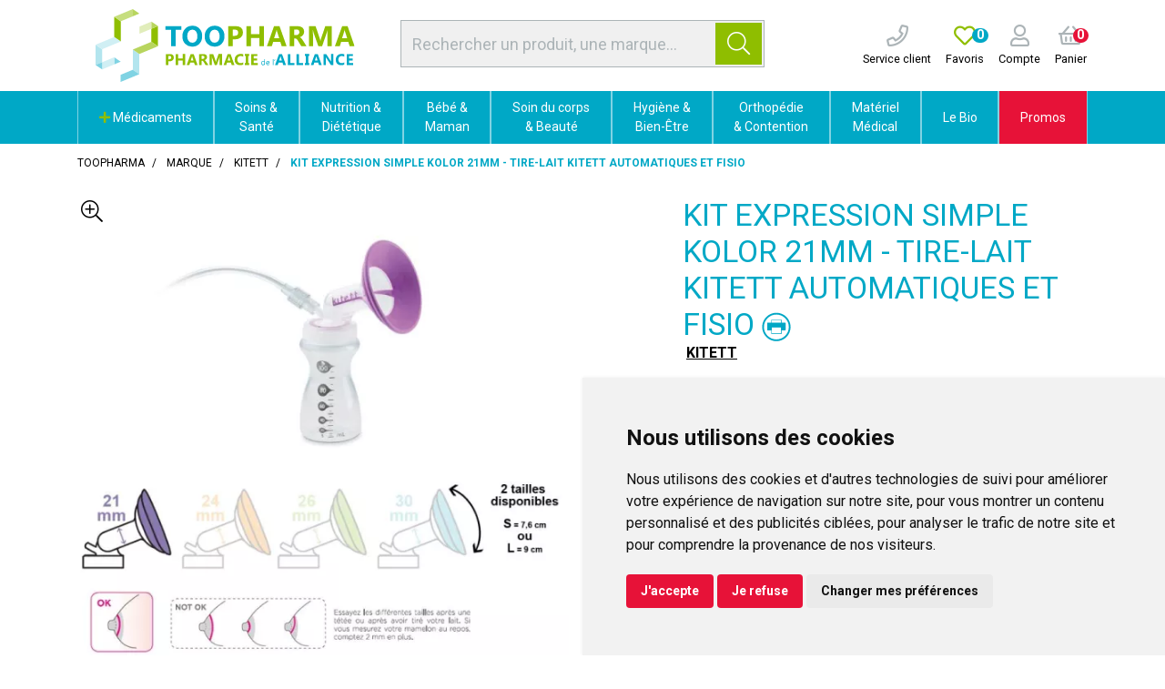

--- FILE ---
content_type: text/html; charset=UTF-8
request_url: https://pharmacie-alliance.toopharma.com/produit/kit-expression-simple-kolor-21mm-tire-lait-kitett-automatiques-et-fisio-dtf-kitett-42019
body_size: 24510
content:
<!DOCTYPE html> <html lang="fr" class="no-js no-touchevents"> <head> <meta charset="utf-8"> <title>DTF KITETT - Kit expression Simple KOLOR 21mm - Tire-lait Kitett automatiques et Fisio</title> <meta name="description" content="Kit&#x20;pour&#x20;exprimer&#x20;le&#x20;lait&#x20;de&#x20;la&#x20;poitrine&#x20;avec&#x20;petit&#x20;mamelon&#x20;Kitett&#x20;Kolor&#x20;simple&#x20;21&#x20;mm"> <meta property="fb&#x3A;app_id" content="000000000000000"> <meta property="og&#x3A;url" content="https&#x3A;&#x2F;&#x2F;pharmacie-alliance.toopharma.com&#x2F;produit&#x2F;kit-expression-simple-kolor-21mm-tire-lait-kitett-automatiques-et-fisio-dtf-kitett-42019"> <meta property="og&#x3A;title" content="DTF&#x20;KITETT&#x20;-&#x20;Kit&#x20;expression&#x20;Simple&#x20;KOLOR&#x20;21mm&#x20;-&#x20;Tire-lait&#x20;Kitett&#x20;automatiques&#x20;et&#x20;Fisio"> <meta property="og&#x3A;description" content="Kit&#x20;pour&#x20;exprimer&#x20;le&#x20;lait&#x20;de&#x20;la&#x20;poitrine&#x20;avec&#x20;petit&#x20;mamelon&#x20;Kitett&#x20;Kolor&#x20;simple&#x20;21&#x20;mm"> <meta property="og&#x3A;site_name" content="Toopharma"> <meta property="og&#x3A;type" content="product"> <meta property="og&#x3A;locale" content="fr_FR"> <meta name="twitter&#x3A;card" content="summary"> <meta name="twitter&#x3A;title" content="DTF&#x20;KITETT&#x20;-&#x20;Kit&#x20;expression&#x20;Simple&#x20;KOLOR&#x20;21mm&#x20;-&#x20;Tire-lait&#x20;Kitett&#x20;automatiques&#x20;et&#x20;Fisio"> <meta name="twitter&#x3A;description" content="Kit&#x20;pour&#x20;exprimer&#x20;le&#x20;lait&#x20;de&#x20;la&#x20;poitrine&#x20;avec&#x20;petit&#x20;mamelon&#x20;Kitett&#x20;Kolor&#x20;simple&#x20;21&#x20;mm"> <meta name="viewport" content="width&#x3D;device-width,&#x20;initial-scale&#x3D;1,&#x20;maximum-scale&#x3D;1"> <meta name="theme-color" content="&#x23;2d393f"> <meta name="robots" content="index, follow, all"> <link rel="apple-touch-icon-precomposed" sizes="144x144" href="/assets/to/ico/apple-touch-icon-144x144-precomposed.png"> <link rel="apple-touch-icon-precomposed" sizes="114x114" href="/assets/to/ico/apple-touch-icon-114x114-precomposed.png"> <link rel="apple-touch-icon-precomposed" sizes="72x72" href="/assets/to/ico/apple-touch-icon-72x72-precomposed.png"> <link rel="apple-touch-icon-precomposed" href="/assets/to/ico/apple-touch-icon.png"> <link rel="shortcut icon" href="/assets/to/ico/favicon.png"> <link rel="search" type="application/opensearchdescription+xml" title="Mes recherches" href="/opensearch.xml"> <link rel="canonical" href="https://pharmacie-alliance.toopharma.com/produit/kit-expression-simple-kolor-21mm-tire-lait-kitett-automatiques-et-fisio-dtf-kitett-42019"> <link href="&#x2F;&#x2F;cdn.apotekisto.com&#x2F;ajax&#x2F;libs&#x2F;twitter-bootstrap&#x2F;4.4.1&#x2F;css&#x2F;bootstrap.min.css" media="screen,print" rel="stylesheet" type="text&#x2F;css"> <link href="&#x2F;&#x2F;cdn.apotekisto.com&#x2F;ajax&#x2F;libs&#x2F;fa-pro&#x2F;5.13.1&#x2F;css&#x2F;all.min.css" media="screen,print" rel="stylesheet" type="text&#x2F;css"> <link href="&#x2F;&#x2F;cdn.apotekisto.com&#x2F;ajax&#x2F;libs&#x2F;Swiper&#x2F;5.3.7&#x2F;css&#x2F;swiper.min.css" media="screen,print" rel="stylesheet" type="text&#x2F;css"> <link href="&#x2F;assets&#x2F;to&#x2F;css&#x2F;catalog.min.css&#x3F;v&#x3D;1.51" media="screen,print" rel="stylesheet" type="text&#x2F;css"> <link href="&#x2F;assets&#x2F;to&#x2F;css&#x2F;catalog-print.min.css&#x3F;v&#x3D;1.51" media="print" rel="stylesheet" type="text&#x2F;css"> <link href="&#x2F;assets&#x2F;to&#x2F;css&#x2F;style.min.css&#x3F;v&#x3D;1.51" media="screen,print" rel="stylesheet" type="text&#x2F;css"> <script id="gtm-cookie-consent" data-cc-name="Toopharma">window.dataLayer=window.dataLayer||[];function gtag(){dataLayer.push(arguments);}gtag('consent','default',{'ad_storage':'denied','ad_user_data':'denied','ad_personalization':'denied','analytics_storage':'denied','wait_for_update':500});</script><script>(function(w,d,s,l,i){w[l]=w[l]||[];w[l].push({'gtm.start':new Date().getTime(),event:'gtm.js'});var f=d.getElementsByTagName(s)[0],j=d.createElement(s),dl=l!='dataLayer'?'&l='+l:'';j.async=true;j.src='https://www.googletagmanager.com/gtm.js?id='+i+dl;f.parentNode.insertBefore(j,f);})(window,document,'script','dataLayer','GTM-WXSCLKJC');</script><script src="https://cdn.apotekisto.com/ajax/libs/161-cookie-consent/4.1.0/cookie-consent2.min.js?v=1.0" async></script> <script src="https://platform-api.sharethis.com/js/sharethis.js#property=667430531286a90019bc6433&product=inline-share-buttons&source=platform" async></script> </head> <body data-globals="&#x7B;&quot;path&quot;&#x3A;&quot;&quot;,&quot;assets&quot;&#x3A;&quot;&#x5C;&#x2F;assets&#x5C;&#x2F;mc&quot;,&quot;user&quot;&#x3A;0,&quot;miniCartUrl&quot;&#x3A;&quot;&#x5C;&#x2F;cart&#x5C;&#x2F;mini&quot;,&quot;questionUrl&quot;&#x3A;&quot;&#x5C;&#x2F;question&quot;&#x7D;"> <noscript><iframe src="https://www.googletagmanager.com/ns.html?id=GTM-WXSCLKJC" height="0" width="0" style="display:none;visibility:hidden"></iframe></noscript> <header id="header-master"> <div class="container-lg container-alt-logo"> <div class="row flex"> <div class="col-12 col-md-5 col-xl-6 order-md-2 d-md-flex d-none align-items-center text-center search pt-1 pb-2"> <form action="/recherche" method="get" class="d-inline w-100"> <div class="input-group input-group-search-header  d-none d-md-flex input-search"> <input type="search" name="q" id="input-search-header" class="form-control py-2" placeholder="Rechercher un produit, une marque..." autocomplete="off"> <span class="input-group-append"> <button class="btn btn-alt-primary" type="submit"> <i class="fal fa-search"></i> </button> </span> </div> </form> </div> <div class="col-4 col-sm-6 col-md-3 order-md-1 navbar-logo"> <a href="/" class="logo"> <img src="/assets/to/svg/logo-toopharma-alliance.svg" alt="Toopharma" class="d-none d-xl-block"> <img src="/assets/to/svg/logo-toopharma-mobile.svg" alt="Toopharma" class="d-block d-xl-none"> </a> </div> <div class="col-8 col-sm-6 col-md-4 col-xl-3 order-md-3 d-flex align-items-center text-center navbar-icon px-0"> <a href="tel:0987789861" class="nav-icon d-lg-inline-block ml-3"> <i class="far fa-phone"></i> <small class="d-none d-sm-block text-default">Service client</small> </a> <a href="#" data-h="/user" class="nav-icon d-lg-inline-block ml-3"> <i class="far fa-heart text-alt-primary"></i> <small class="d-none d-sm-block text-default">Favoris</small> <span class="nav-user-counter" data-copy-dest="bookmark"> 0                    </span> </a> <a href="#" data-h="/user" class="lnk-modal-autoload nav-icon pl-3" data-toggle="modal" data-target="#ModalLogin" data-href="/user/modalSignup" title="Mon compte"> <i class="far fa-user"></i> <small class="d-none d-sm-block text-default">Compte</small> </a> <a href="#" data-h="/cart" class="lnk-modal-cart nav-icon pl-3 mr-3" title="Mon panier"> <i class="far fa-shopping-basket"></i><br> <small class="d-none d-sm-block text-default">Panier</small> <span class="nav-user-counter bg-alt-secondary" data-copy-dest="quantitySum">0                    </span> </a> </div> </div> </div> <nav class="navbar navbar-expand-md px-0 pb-0 pt-0 bg-alt-default"> <div class="d-flex d-md-none navbar-menu-mobile"> <a href="#" title="Rechercher" data-toggle="modal" data-target="#ModalSearch" class="menu-item-1"> <i class="fal fa-search"></i> </a> <button type="button" class="btn btn-menu menu-item-2" data-toggle="collapse" data-target="#navbar-master" aria-controls="navbar-master" aria-expanded="false" aria-label="Afficher la navigation"> <i class="fal fa-lg fa-bars mr-2"></i>Produits                <span class="sr-only">Afficher la navigation</span> </button> <a href="/promotions" class="menu-item-3"> Promos            </a> </div> <div class="container-lg"> <div class="collapse navbar-collapse" id="navbar-master"> <ul class="nav flex-column flex-md-row text-center justify-content-center nav-fill nav-categories w-100"> <li class="nav-item dropdown megamenu-alt flex-column"> <a data-toggle="dropdown" class="dropdown-toggle nav-link" href="#"> <i class="fas fa-plus text-alt-primary"></i>&nbsp;M&eacute;dicaments    </a> <div class="dropdown-menu"> <div class="container-lg megamenu-container"> <div class="row w-100 ml-0"> <ul class="col-md-3 list-unstyled"> <li class="c1 "> <a href="/rubrique/douleur-et-fievre"><strong>Douleur et fièvre</strong></a> </li> <li class="c2"><a href="/rubrique/doliprane">Doliprane</a></li> <li class="c2"><a href="/rubrique/efferalgan-upsa">Efferalgan</a></li> <li class="c2"><a href="/rubrique/dafalgan">Dafalgan</a></li> <li class="c2"><a href="/rubrique/paracetamol-60cc6ec74fa05">Paracétamol</a></li> <li class="c2"><a href="/rubrique/advil-ibuprofene">Advil</a></li> <li class="c2"><a href="/rubrique/ibuprofene-60cc6ec7519da">Ibuprofène</a></li> <li class="c2"><a href="/rubrique/aspirine">Aspirine</a></li> <li class="c2"><a href="/rubrique/mal-de-tete">Mal de tête</a></li> <li class="c2"><a href="/rubrique/douleur-dentaire">Douleur dentaire</a></li> <li class="c2"><a href="/rubrique/douleur-musculaire">Douleur musculaire</a></li> <li class="c2"><a href="/rubrique/douleur-articulaire">Douleur articulaire</a></li> <li class="c2"><a href="/rubrique/pommades-anti-douleur">Pommades anti-douleur</a></li> <li class="c2"><a href="/rubrique/rhumatisme">Rhumatisme</a></li> <li class="c1 c1s"> <a href="/rubrique/rhume-gorge-toux"><strong>Rhume - Gorge - Toux</strong></a> </li> <li class="c2"><a href="/rubrique/fervex">Fervex</a></li> <li class="c2"><a href="/rubrique/rhume">Rhume</a></li> <li class="c2"><a href="/rubrique/etat-grippal">Etat grippal</a></li> <li class="c2"><a href="/rubrique/toux-grasse-pharmacie">Toux grasse</a></li> <li class="c2"><a href="/rubrique/toux-seche-pharmacie">Toux sèche</a></li> <li class="c2"><a href="/rubrique/toux-mixte">Toux mixte</a></li> <li class="c2"><a href="/rubrique/allergies">Allergies</a></li> <li class="c2"><a href="/rubrique/rhinite-et-sinusite">Rhinite et sinusite</a></li> <li class="c2"><a href="/rubrique/mal-de-gorge">Mal de gorge</a></li> <li class="c1 c1s"> <a href="/rubrique/affection-oto-rhino-laryngologie-orl"><strong>Affection Oto-Rhino-Laryngologie - ORL</strong></a> </li> <li class="c2"><a href="/rubrique/rhume-etat-grippal">Rhume, état grippal</a></li> <li class="c2"><a href="/rubrique/toux-grasse">Toux grasse</a></li> <li class="c2"><a href="/rubrique/toux-seche">Toux sèche</a></li> <li class="c2"><a href="/rubrique/allergie">Allergie</a></li> </ul> <ul class="col-md-3 list-unstyled"> <li class="c1 "> <a href="/rubrique/digestion-elimination-et-transit"><strong>Digestion et transit</strong></a> </li> <li class="c2"><a href="/rubrique/digestion-difficile">Digestion difficile</a></li> <li class="c2"><a href="/rubrique/mal-de-ventre">Mal de ventre</a></li> <li class="c2"><a href="/rubrique/brulure-d-estomac">Brûlures d&#039;estomac</a></li> <li class="c2"><a href="/rubrique/constipation">Constipation</a></li> <li class="c2"><a href="/rubrique/ballonnement-et-douleur">Ballonnements et Flatulences</a></li> <li class="c2"><a href="/rubrique/diarrhee">Diarrhée</a></li> <li class="c2"><a href="/rubrique/vomissement">Nausées et Vomissements</a></li> <li class="c2"><a href="/rubrique/antiparasitaire">Antiparasitaire</a></li> <li class="c1 c1s"> <a href="/rubrique/grossesse-bebe-et-enfant"><strong>Grossesse, bébé et enfant</strong></a> </li> <li class="c2"><a href="/rubrique/bronchite">Bronchite</a></li> <li class="c2"><a href="/rubrique/douleur-et-fievre-60cc6ec7612f7">Douleur et fièvre</a></li> <li class="c2"><a href="/rubrique/poussee-dentaire">Poussée dentaire</a></li> <li class="c2"><a href="/rubrique/grossesse">Vitamines grossesse</a></li> <li class="c2"><a href="/rubrique/irritation-cutanee">Irritation cutanée</a></li> <li class="c1 c1s"> <a href="/rubrique/femme-et-feminite"><strong>Femme et féminité</strong></a> </li> <li class="c2"><a href="/rubrique/contraception">Contraception</a></li> <li class="c2"><a href="/rubrique/menopause">Ménopause</a></li> <li class="c2"><a href="/rubrique/mycose">Mycoses vaginales</a></li> <li class="c1 c1s"> <a href="/rubrique/probleme-de-peau"><strong>Problème de peau</strong></a> </li> <li class="c2"><a href="/rubrique/mycose-medicament">Mycose</a></li> <li class="c2"><a href="/rubrique/dermatite-seborrheique">Dermatite séborrhéique</a></li> <li class="c2"><a href="/rubrique/irritation-cuntanee">Irritation cuntanée</a></li> <li class="c1 c1s"> <a href="/rubrique/troubles-veineux"><strong>Circulation veineuse</strong></a> </li> <li class="c2"><a href="/rubrique/jambes-lourdes">Jambes lourdes</a></li> <li class="c2"><a href="/rubrique/hemorroides">Hémorroïdes</a></li> </ul> <ul class="col-md-3 list-unstyled"> <li class="c1 "> <a href="/rubrique/maux-de-bouche"><strong>Hygiène Bucco-dentaire</strong></a> </li> <li class="c2"><a href="/rubrique/bouche-seche">Bouche sèche</a></li> <li class="c2"><a href="/rubrique/dentifrice">Dentifrice</a></li> <li class="c2"><a href="/rubrique/bain-de-bouche-60cc6ec798de5">Bain de bouche</a></li> <li class="c2"><a href="/rubrique/plaie-aphte">Aphtes et gencives</a></li> <li class="c2"><a href="/rubrique/bouton-de-fievre">Bouton de fièvre</a></li> <li class="c1 c1s"> <a href="/rubrique/tonus-forme-et-vitalite"><strong>Tonus, forme et vitalité</strong></a> </li> <li class="c2"><a href="/rubrique/vitamine">Vitamines</a></li> <li class="c2"><a href="/rubrique/mineraux-oligotherapie">Minéraux et oligothérapie</a></li> <li class="c2"><a href="/rubrique/fatigue-et-baisse-de-tonus">Fatigue et baisse de tonus</a></li> <li class="c2"><a href="/rubrique/detente-sommeil-et-insomnie">Détente, sommeil et insomnie</a></li> <li class="c2"><a href="/rubrique/stress-et-anxiete">Stress et anxiété</a></li> <li class="c2"><a href="/rubrique/chute-de-cheveux">Chute de cheveux</a></li> <li class="c2"><a href="/rubrique/memoire">Mémoire</a></li> <li class="c2"><a href="/rubrique/vertige">Vertiges</a></li> <li class="c1 c1s"> <a href="/rubrique/voyage-et-evasion"><strong>Voyage et évasion</strong></a> </li> <li class="c2"><a href="/rubrique/mal-des-transports">Mal des transports</a></li> <li class="c2"><a href="/rubrique/autres">Autres</a></li> <li class="c1 c1s"> <a href="/rubrique/premiers-soins"><strong>Premiers soins</strong></a> </li> <li class="c2"><a href="/rubrique/ophtalmologie">Ophtalmologie</a></li> <li class="c2"><a href="/rubrique/cors-durillon-verrue">Cors, durillon, verrue</a></li> <li class="c2"><a href="/rubrique/entorse-et-contusion">Entorse et contusion</a></li> <li class="c2"><a href="/rubrique/piqure-d-insecte">Piqure d&#039;insecte</a></li> <li class="c2"><a href="/rubrique/brulure-coup-de-soleil">Brûlure, coup de soleil</a></li> <li class="c2"><a href="/rubrique/bleu-coup-et-bosse">Bleu, coup et bosse</a></li> <li class="c2"><a href="/rubrique/desinfectant-antiseptique">Désinfectant, antiseptique</a></li> </ul> <ul class="col-md-3 list-unstyled"> <li class="c1 "> <a href="/rubrique/ophtalmologie-60cc6ec7d1428"><strong>Ophtalmologie</strong></a> </li> <li class="c2"><a href="/rubrique/lavage-oculaire">Lavage oculaire</a></li> <li class="c2"><a href="/rubrique/secheresse-oculaire">Sècheresse oculaire</a></li> <li class="c2"><a href="/rubrique/conjonctivite-allergique">Conjonctivite allergique</a></li> <li class="c2"><a href="/rubrique/cicatrisation-des-yeux">Cicatrisation des yeux</a></li> <li class="c2"><a href="/rubrique/irritation">Irritation oculaire</a></li> <li class="c2"><a href="/rubrique/trouble-oculaire">Trouble oculaire</a></li> <li class="c2"><a href="/rubrique/fond-d-oeil">Fond d&#039;oeil</a></li> <li class="c1 c1s"> <a href="/rubrique/homeopathie"><strong>Homéopathie</strong></a> </li> <li class="c1 c1s"> <a href="/rubrique/pathologies-diverses"><strong>Pathologies diverses</strong></a> </li> <li class="c2"><a href="/rubrique/trouble-du-metabolisme">Trouble du métabolisme</a></li> <li class="c1 c1s"> <a href="/rubrique/medicaments-veterinaires"><strong>Médicaments vétérinaires</strong></a> </li> <li class="c2"><a href="/rubrique/anti-parasitaire">Anti-parasitaire</a></li> <li class="c2"><a href="/rubrique/complements-alimentaires">Compléments alimentaires</a></li> <li class="c1 c1s"> <a href="/rubrique/irritation-et-infection"><strong>Irritation et infection</strong></a> </li> <li class="c2"><a href="/rubrique/acne">Acné</a></li> <li class="c2"><a href="/rubrique/verrue-et-cors">Verrue et cors</a></li> <li class="c2"><a href="/rubrique/mycose-60cc6ec7e5a8f">Mycose</a></li> <li class="c2"><a href="/rubrique/irritation-cutanee-60cc6ec7e70ae">Irritation cutanée</a></li> <li class="c2"><a href="/rubrique/trouble-urinaire">Trouble urinaire</a></li> <li class="c1 c1s"> <a href="/rubrique/sevrage-tabagique"><strong>Sevrage tabagique</strong></a> </li> <li class="c2"><a href="/rubrique/chewing-gums-nicotine">Chewing-gums nicotine</a></li> <li class="c2"><a href="/rubrique/pastilles-et-comprimes">Pastilles et comprimés</a></li> </ul> </div> </div> </div> </li> <li class="nav-item dropdown megamenu-alt flex-column"> <a data-toggle="dropdown" class="dropdown-toggle nav-link" href="/rubrique/soins-du-pharmacien"> Soins &amp;<br class="d-none d-md-inline"> Santé    </a> <div class="dropdown-menu"> <div class="container-lg megamenu-container"> <div class="row w-100 ml-0"> <ul class="col-md-3 list-unstyled"> <li class="c1 "> <a href="/rubrique/troubles"><strong>Troubles</strong></a> </li> <li class="c2"><a href="/rubrique/circulation-sanguine">Circulation sanguine</a></li> <li class="c2"><a href="/rubrique/systeme-urinaire">Système urinaire</a></li> <li class="c2"><a href="/rubrique/troubles-nerveux">Système nerveux</a></li> <li class="c2"><a href="/rubrique/troubles-respiratoires">Voies respiratoires</a></li> <li class="c2"><a href="/rubrique/troubles-digestifs">Système digestif</a></li> <li class="c1 c1s"> <a href="/rubrique/douleurs"><strong>Douleurs</strong></a> </li> <li class="c2"><a href="/rubrique/douleurs-articulaires">Articulaires</a></li> <li class="c2"><a href="/rubrique/soins-des-muscles">Musculaires</a></li> </ul> <ul class="col-md-3 list-unstyled"> <li class="c1 "> <a href="/rubrique/blessures-et-plaies"><strong>Blessures et plaies</strong></a> </li> <li class="c2"><a href="/rubrique/compresses">Compresses</a></li> <li class="c2"><a href="/rubrique/pansements">Pansements</a></li> <li class="c2"><a href="/rubrique/desinfectants">Désinfectants</a></li> <li class="c2"><a href="/rubrique/plaies-et-saignements">Plaies et saignements</a></li> <li class="c2"><a href="/rubrique/coups-bosses-bleus">Coups, bosses, bleus</a></li> <li class="c2"><a href="/rubrique/brulures-et-coups-de-soleil">Brûlures et coups de soleil</a></li> <li class="c2"><a href="/rubrique/bandes-et-sparadraps">Bandes et Sparadraps</a></li> </ul> <ul class="col-md-3 list-unstyled"> <li class="c1 "> <a href="/rubrique/soins-du-sportif"><strong>Soins du sportif</strong></a> </li> <li class="c1 c1s"> <a href="/rubrique/accessoires-sport"><strong>Accessoires sport</strong></a> </li> <li class="c1 c1s"> <a href="/rubrique/contactologie"><strong>Contactologie</strong></a> </li> <li class="c1 c1s"> <a href="/rubrique/herpes-verrues-mycoses"><strong>Herpès, verrues, mycoses</strong></a> </li> <li class="c1 c1s"> <a href="/rubrique/tests"><strong>Tests</strong></a> </li> <li class="c2"><a href="/rubrique/test-antidrogues">Test antidrogues</a></li> <li class="c2"><a href="/rubrique/test-de-grossesse">Test de grossesse</a></li> <li class="c2"><a href="/rubrique/test-covid">Test Grippe / Covid</a></li> </ul> <ul class="col-md-3 list-unstyled"> <li class="c1 "> <a href="/rubrique/soins-des-animaux"><strong>Soins des Animaux</strong></a> </li> <li class="c2"><a href="/rubrique/dents">Dents</a></li> <li class="c2"><a href="/rubrique/peau-et-pelage">Peau et pelage</a></li> <li class="c2"><a href="/rubrique/soins-specifiques">Soins spécifiques</a></li> <li class="c1 c1s"> <a href="/rubrique/antiparasitaires"><strong>Antiparasitaires</strong></a> </li> <li class="c2"><a href="/rubrique/colliers">Colliers</a></li> <li class="c2"><a href="/rubrique/pipettes">Pipettes</a></li> <li class="c2"><a href="/rubrique/comprimes">Comprimés</a></li> <li class="c2"><a href="/rubrique/sprays">Sprays</a></li> <li class="c2"><a href="/rubrique/tire-tiques-chiens-chats">Tire-tiques</a></li> </ul> </div> </div> </div> </li> <li class="nav-item dropdown megamenu-alt flex-column"> <a data-toggle="dropdown" class="dropdown-toggle nav-link" href="/rubrique/nutrition-et-dietetique"> Nutrition &amp;<br class="d-none d-md-inline"> Diététique    </a> <div class="dropdown-menu"> <div class="container-lg megamenu-container"> <div class="row w-100 ml-0"> <ul class="col-md-3 list-unstyled"> <li class="c1 "> <a href="/rubrique/complements-alimentaires-sante"><strong>Compléments Alimentaires</strong></a> </li> <li class="c2"><a href="/rubrique/systeme-urinaire-confort-urinaire">Système urinaire</a></li> <li class="c2"><a href="/rubrique/forme-et-vitalite-2">Forme et vitalité</a></li> <li class="c2"><a href="/rubrique/produits-de-la-ruche-complement">Produits de la ruche</a></li> <li class="c1 c1s"> <a href="/rubrique/forme-et-vitalite-1"><strong>Forme et vitalité</strong></a> </li> <li class="c2"><a href="/rubrique/vitamines">Vitamines</a></li> <li class="c2"><a href="/rubrique/vitalite-naturelle">Vitalité naturelle</a></li> <li class="c2"><a href="/rubrique/magnesium-1">Magnésium</a></li> <li class="c2"><a href="/rubrique/sevrage">Sevrage</a></li> <li class="c2"><a href="/rubrique/acides-amines">Acides aminés</a></li> <li class="c2"><a href="/rubrique/defenses-immunitaires">Défenses immunitaires</a></li> <li class="c2"><a href="/rubrique/mineraux-et-oligo-elements">Minéraux et oligo-éléments</a></li> <li class="c2"><a href="/rubrique/nez-et-gorge">Nez et gorge</a></li> <li class="c2"><a href="/rubrique/rhume-et-toux">Rhume et Toux</a></li> <li class="c1 c1s"> <a href="/rubrique/systeme-nerveux"><strong>Système nerveux</strong></a> </li> <li class="c2"><a href="/rubrique/decontractant">Décontractant</a></li> <li class="c2"><a href="/rubrique/douleurs-et-maux-de-tete">Douleurs et maux de tête</a></li> <li class="c2"><a href="/rubrique/memoire-preservee">Mémoire</a></li> <li class="c2"><a href="/rubrique/sommeil">Sommeil</a></li> <li class="c2"><a href="/rubrique/stress-et-anxiete-aide">Stress et anxiété</a></li> </ul> <ul class="col-md-3 list-unstyled"> <li class="c1 "> <a href="/rubrique/beaute-par-la-nutrition"><strong>Beauté par la nutrition</strong></a> </li> <li class="c2"><a href="/rubrique/beaute-de-la-peau">Beauté de la peau</a></li> <li class="c2"><a href="/rubrique/ongles-et-cheveux">Ongles et cheveux</a></li> <li class="c2"><a href="/rubrique/prevention-vieillissement-cellulaire">Prévention vieillissement cellulaire</a></li> <li class="c2"><a href="/rubrique/soleil-et-peau">Soleil et peau</a></li> <li class="c1 c1s"> <a href="/rubrique/corps-sain"><strong>Corps sain</strong></a> </li> <li class="c2"><a href="/rubrique/articulations">Articulations</a></li> <li class="c2"><a href="/rubrique/fonction-musculaire">Fonction musculaire</a></li> <li class="c2"><a href="/rubrique/ossature">Ossature</a></li> <li class="c2"><a href="/rubrique/vision">Vision</a></li> <li class="c1 c1s"> <a href="/rubrique/systeme-digestif"><strong>Système digestif</strong></a> </li> <li class="c2"><a href="/rubrique/probiotiques">Probiotiques</a></li> <li class="c2"><a href="/rubrique/digestion">Digestion</a></li> <li class="c2"><a href="/rubrique/transit">Transit</a></li> <li class="c1 c1s"> <a href="/rubrique/metabolisme"><strong>Métabolisme</strong></a> </li> <li class="c2"><a href="/rubrique/cholesterol-complements">Cholestérol</a></li> <li class="c2"><a href="/rubrique/circulation-et-jambes-legeres">Circulation et jambes légères</a></li> <li class="c2"><a href="/rubrique/detoxification">Détoxification</a></li> <li class="c2"><a href="/rubrique/equilibre-acide-base">Equilibre acide-base</a></li> <li class="c2"><a href="/rubrique/fonction-cardiaque">Fonction cardiaque</a></li> <li class="c2"><a href="/rubrique/glycemie">Glycémie</a></li> </ul> <ul class="col-md-3 list-unstyled"> <li class="c1 "> <a href="/rubrique/nutrition-sportive"><strong>Nutrition Sportive</strong></a> </li> <li class="c2"><a href="/rubrique/complements-alimentaires-sport">Compléments alimentaires</a></li> <li class="c2"><a href="/rubrique/barres">Barres</a></li> <li class="c2"><a href="/rubrique/gels-et-boissons">Gels et boissons</a></li> <li class="c2"><a href="/rubrique/proteines">Protéines</a></li> <li class="c2"><a href="/rubrique/proteines-vegetales">Protéines végétales</a></li> <li class="c2"><a href="/rubrique/construction-musculaire">Construction musculaire</a></li> <li class="c2"><a href="/rubrique/minceur-sportive">Minceur sportive</a></li> <li class="c2"><a href="/rubrique/energie-et-performances">Energie et performances</a></li> <li class="c1 c1s"> <a href="/rubrique/toute-la-minceur"><strong>Toute la Minceur</strong></a> </li> <li class="c2"><a href="/rubrique/minceur">Minceur</a></li> <li class="c2"><a href="/rubrique/regime-minceur">Régime</a></li> <li class="c2"><a href="/rubrique/detox">Détox</a></li> <li class="c2"><a href="/rubrique/draineurs-et-bruleurs">Draineurs et brûleurs</a></li> <li class="c2"><a href="/rubrique/capteurs-de-graisse">Capteurs de graisse</a></li> <li class="c2"><a href="/rubrique/coupe-faim-minceur">Coupe faim</a></li> <li class="c2"><a href="/rubrique/ventre-plat-minceur">Ventre plat</a></li> <li class="c2"><a href="/rubrique/huiles-et-cremes-de-massage">Huiles et crèmes de massage</a></li> </ul> <ul class="col-md-3 list-unstyled"> <li class="c1 "> <a href="/rubrique/nature-et-plantes"><strong>Nature et Plantes</strong></a> </li> <li class="c2"><a href="/rubrique/phytotherapie-naturelle">Phytothérapie</a></li> <li class="c2"><a href="/rubrique/aromatherapie">Aromathérapie</a></li> <li class="c2"><a href="/rubrique/produits-cbd">Produits CBD</a></li> <li class="c2"><a href="/rubrique/produits-de-la-ruche">Produits de la Ruche</a></li> <li class="c2"><a href="/rubrique/herboristerie">Herboristerie</a></li> <li class="c1 c1s"> <a href="/rubrique/microbiotiques"><strong>Microbiotiques</strong></a> </li> <li class="c1 c1s"> <a href="/rubrique/alimentation-dietetique"><strong>Alimentation</strong></a> </li> <li class="c1 c1s"> <a href="/rubrique/nutritions-specifiques"><strong>Nutritions spécifiques</strong></a> </li> <li class="c2"><a href="/rubrique/nutrition-hypercalorique">Nutrition hypercalorique</a></li> <li class="c2"><a href="/rubrique/enfants">Enfants</a></li> <li class="c2"><a href="/rubrique/feminite">Féminité</a></li> <li class="c2"><a href="/rubrique/grossesse-maternite">Grossesse - Maternité</a></li> <li class="c2"><a href="/rubrique/menopause-soutien">Ménopause</a></li> <li class="c2"><a href="/rubrique/thes-et-infusions">Thés et infusions</a></li> <li class="c2"><a href="/rubrique/tonus-sexuel">Tonus sexuel</a></li> <li class="c2"><a href="/rubrique/urinaire-et-prostate">Urinaire et prostate</a></li> </ul> </div> </div> </div> </li> <li class="nav-item dropdown megamenu-alt flex-column"> <a data-toggle="dropdown" class="dropdown-toggle nav-link" href="/rubrique/maman-et-bebe"> Bébé &amp;<br class="d-none d-md-inline"> Maman    </a> <div class="dropdown-menu"> <div class="container-lg megamenu-container"> <div class="row w-100 ml-0"> <ul class="col-md-3 list-unstyled"> <li class="c1 "> <a href="/rubrique/hygiene-de-bebe"><strong>Soins et Hygiène de Bébé</strong></a> </li> <li class="c2"><a href="/rubrique/baumes-bebe">Baumes</a></li> <li class="c2"><a href="/rubrique/cremes-bebe">Crèmes</a></li> <li class="c2"><a href="/rubrique/bain-et-toilette">Bain et toilette</a></li> <li class="c2"><a href="/rubrique/change">Change</a></li> <li class="c2"><a href="/rubrique/eaux-de-toilette">Eaux de toilette</a></li> <li class="c2"><a href="/rubrique/liniments-et-talcs">Liniments et talcs</a></li> <li class="c2"><a href="/rubrique/nettoyants">Nettoyants et Lingettes</a></li> <li class="c2"><a href="/rubrique/soins-du-nez">Soins du nez</a></li> </ul> <ul class="col-md-3 list-unstyled"> <li class="c1 "> <a href="/rubrique/laits"><strong>Laits</strong></a> </li> <li class="c2"><a href="/rubrique/1er-age-0-a-6-mois">1er âge : 0 à 6 mois</a></li> <li class="c2"><a href="/rubrique/2eme-age-6-a-12-mois">2ème âge : 6 à 12 mois</a></li> <li class="c2"><a href="/rubrique/croissance-laits">Croissance</a></li> </ul> <ul class="col-md-3 list-unstyled"> <li class="c1 "> <a href="/rubrique/puericulture"><strong>Puériculture</strong></a> </li> <li class="c2"><a href="/rubrique/tire-lait-1">Tire-lait</a></li> <li class="c2"><a href="/rubrique/pieces-et-accessoires-tire-lait">Pièces et Accessoires tire-lait</a></li> <li class="c2"><a href="/rubrique/biberons-et-goupillons">Biberons et goupillons</a></li> <li class="c2"><a href="/rubrique/tetines-anneaux-dentition">Tétines et Anneaux de dentition</a></li> <li class="c2"><a href="/rubrique/sucettes-et-attaches-sucettes">Sucettes et attaches-sucettes</a></li> <li class="c2"><a href="/rubrique/autour-du-repas">Autour du repas</a></li> <li class="c2"><a href="/rubrique/pese-bebe-et-protection-quotidienne-bebe">Pèse-bébés et Confort quotidien</a></li> </ul> <ul class="col-md-3 list-unstyled"> <li class="c1 "> <a href="/rubrique/autour-de-la-grossesse"><strong>Autour de la Grossesse</strong></a> </li> <li class="c2"><a href="/rubrique/surveillance-grossesse">Surveillance grossesse</a></li> <li class="c2"><a href="/rubrique/tests-de-grossesse-et-d-ovulation">Tests de grossesse et d&#039;ovulation</a></li> <li class="c2"><a href="/rubrique/complements-alimentaires-grossesse">Compléments alimentaires grossesse</a></li> <li class="c2"><a href="/rubrique/ceintures-grossesse">Ceinture grossesse</a></li> <li class="c2"><a href="/rubrique/soins-vergetures">Soins vergetures</a></li> <li class="c2"><a href="/rubrique/allaitement">Allaitement au sein</a></li> </ul> </div> </div> </div> </li> <li class="nav-item dropdown megamenu-alt flex-column"> <a data-toggle="dropdown" class="dropdown-toggle nav-link" href="/rubrique/soins-du-corps-et-beaute"> Soin du corps<br class="d-none d-md-inline"> &amp; Beauté    </a> <div class="dropdown-menu"> <div class="container-lg megamenu-container"> <div class="row w-100 ml-0"> <ul class="col-md-3 list-unstyled"> <li class="c1 "> <a href="/rubrique/visage"><strong>Visage</strong></a> </li> <li class="c2"><a href="/rubrique/soins-apaisants-et-reparateurs">Soins apaisants et réparateurs</a></li> <li class="c2"><a href="/rubrique/acne-et-imperfections">Acné et imperfections</a></li> <li class="c2"><a href="/rubrique/gommages-et-masques">Gommages et masques</a></li> <li class="c2"><a href="/rubrique/hydratants-visage">Hydratants visage</a></li> <li class="c2"><a href="/rubrique/yeux-soins">Yeux</a></li> <li class="c2"><a href="/rubrique/soins-anti-age">Soins anti-âge</a></li> <li class="c2"><a href="/rubrique/nettoyants-visage">Nettoyants visage</a></li> <li class="c2"><a href="/rubrique/levres-soins">Lèvres</a></li> <li class="c2"><a href="/rubrique/accessoires-visage">Accessoires visage</a></li> </ul> <ul class="col-md-3 list-unstyled"> <li class="c1 "> <a href="/rubrique/corps"><strong>Corps</strong></a> </li> <li class="c2"><a href="/rubrique/gommages-et-exfoliants">Gommages et Exfoliants</a></li> <li class="c2"><a href="/rubrique/reparateurs-et-cicatrisants">Réparateurs et cicatrisants</a></li> <li class="c2"><a href="/rubrique/hydratants-corps">Hydratants corps</a></li> <li class="c2"><a href="/rubrique/massage-et-detente">Massage et détente</a></li> <li class="c2"><a href="/rubrique/soins-des-mains">Soins des mains</a></li> <li class="c2"><a href="/rubrique/soins-des-pieds">Soins des pieds</a></li> <li class="c2"><a href="/rubrique/soins-des-jambes">Soins des jambes</a></li> <li class="c2"><a href="/rubrique/parfumerie">Parfumerie</a></li> <li class="c2"><a href="/rubrique/accessoires-corps">Accessoires corps</a></li> </ul> <ul class="col-md-3 list-unstyled"> <li class="c1 "> <a href="/rubrique/cheveux-soins"><strong>Cheveux</strong></a> </li> <li class="c2"><a href="/rubrique/shampoings-et-soins">Shampoings et soins</a></li> <li class="c2"><a href="/rubrique/coloration">Coloration</a></li> <li class="c2"><a href="/rubrique/accessoires-cheveux">Accessoires cheveux</a></li> <li class="c2"><a href="/rubrique/anti-poux">Anti-poux</a></li> <li class="c1 c1s"> <a href="/rubrique/maquillage-peau"><strong>Maquillage</strong></a> </li> <li class="c2"><a href="/rubrique/ongles-vernis-et-soins">Ongles vernis et soins</a></li> <li class="c2"><a href="/rubrique/accessoires-maquillage">Accessoires maquillage</a></li> <li class="c2"><a href="/rubrique/demaquillants-et-nettoyants">Démaquillants et nettoyants</a></li> </ul> <ul class="col-md-3 list-unstyled"> <li class="c1 "> <a href="/rubrique/solaire-protection"><strong>Solaire</strong></a> </li> <li class="c2"><a href="/rubrique/protections-solaires-50">Protections solaires 50</a></li> <li class="c2"><a href="/rubrique/protections-solaires-30">Protections solaires 30</a></li> <li class="c2"><a href="/rubrique/apres-solaires">Après solaires</a></li> </ul> </div> </div> </div> </li> <li class="nav-item dropdown megamenu-alt flex-column"> <a data-toggle="dropdown" class="dropdown-toggle nav-link" href="/rubrique/hygiene-et-bien-etre"> Hygiène &amp;<br class="d-none d-md-inline"> Bien-Être    </a> <div class="dropdown-menu"> <div class="container-lg megamenu-container"> <div class="row w-100 ml-0"> <ul class="col-md-3 list-unstyled"> <li class="c1 "> <a href="/rubrique/hygiene-tout"><strong>Hygiène</strong></a> </li> <li class="c2"><a href="/rubrique/desinfectants-surfaces">Désinfectants</a></li> <li class="c2"><a href="/rubrique/yeux-et-lentilles">Yeux et lentilles</a></li> <li class="c2"><a href="/rubrique/oreilles">Oreilles</a></li> <li class="c2"><a href="/rubrique/nez">Nez</a></li> <li class="c2"><a href="/rubrique/mains-hygiene">Mains</a></li> <li class="c2"><a href="/rubrique/pieds-hygiene">Pieds</a></li> <li class="c2"><a href="/rubrique/bucco-dentaire-hygiene">Bucco-dentaire</a></li> <li class="c2"><a href="/rubrique/hygiene-intime-feminine">Hygiène intime</a></li> <li class="c2"><a href="/rubrique/douche-et-bain">Douche et bain</a></li> <li class="c2"><a href="/rubrique/deodorants">Déodorants</a></li> <li class="c2"><a href="/rubrique/eau-de-cologne-et-parfum">Eau de cologne et parfum</a></li> <li class="c2"><a href="/rubrique/gels-hydroalcooliques">Gels hydroalcooliques</a></li> <li class="c2"><a href="/rubrique/accessoires-hygiene">Accessoires hygiène</a></li> <li class="c1 c1s"> <a href="/rubrique/tout-pour-la-maison"><strong>Tout pour la maison</strong></a> </li> <li class="c2"><a href="/rubrique/anti-acariens-et-anti-insectes">Anti-acariens et anti-insectes</a></li> <li class="c2"><a href="/rubrique/assainissants">Assainissants</a></li> </ul> <ul class="col-md-3 list-unstyled"> <li class="c1 "> <a href="/rubrique/hygiene-bucco-dentaire"><strong>Hygiène Bucco-dentaire</strong></a> </li> <li class="c2"><a href="/rubrique/blanchiment-des-dents">Blanchiment des dents</a></li> <li class="c2"><a href="/rubrique/aphtes">Aphtes</a></li> <li class="c2"><a href="/rubrique/bains-de-bouche">Bains de bouche</a></li> <li class="c2"><a href="/rubrique/plaque-dentaire">Plaque dentaire</a></li> <li class="c2"><a href="/rubrique/brosses-a-dents">Brosses à dents</a></li> <li class="c2"><a href="/rubrique/dentifrices-1">Dentifrices</a></li> <li class="c2"><a href="/rubrique/fils-dentaires">Fils dentaires</a></li> <li class="c2"><a href="/rubrique/haleine-fraiche">Haleine fraîche</a></li> <li class="c2"><a href="/rubrique/gencives-sensibles">Gencives sensibles</a></li> <li class="c2"><a href="/rubrique/accessioires-pour-la-bouche">Accessoires pour la bouche</a></li> <li class="c1 c1s"> <a href="/rubrique/plaisirs"><strong>Plaisirs</strong></a> </li> <li class="c2"><a href="/rubrique/preservatifs">Préservatifs</a></li> <li class="c2"><a href="/rubrique/gels-et-lubrifiants">Gels et lubrifiants</a></li> <li class="c2"><a href="/rubrique/cosmetique-erotique">Cosmétique érotique</a></li> </ul> <ul class="col-md-3 list-unstyled"> <li class="c1 "> <a href="/rubrique/protections-urinaires"><strong>Protections Urinaires</strong></a> </li> <li class="c2"><a href="/rubrique/protections-femmes">Protections femmes</a></li> <li class="c2"><a href="/rubrique/protections-hommes">Protections hommes</a></li> <li class="c2"><a href="/rubrique/couches-adultes">Couches adultes</a></li> <li class="c2"><a href="/rubrique/slips">Slips</a></li> <li class="c2"><a href="/rubrique/pants">Pants</a></li> <li class="c2"><a href="/rubrique/protections-anatomiques">Protections anatomiques</a></li> <li class="c2"><a href="/rubrique/protections-literie">Protections literie</a></li> <li class="c2"><a href="/rubrique/urinaux">Urinaux</a></li> <li class="c2"><a href="/rubrique/poches-a-urine">Poches à urine</a></li> <li class="c2"><a href="/rubrique/reeducation-urinaire-et-sondes">Rééducation urinaire et sondes</a></li> <li class="c2"><a href="/rubrique/sondes">Sondes vaginales et anales</a></li> <li class="c2"><a href="/rubrique/accessoires-pour-lavements">Accessoires pour lavements</a></li> <li class="c2"><a href="/rubrique/aleses">Alèses</a></li> </ul> <ul class="col-md-3 list-unstyled"> <li class="c1 "> <a href="/rubrique/appareils-sante-et-bien-etre"><strong>Appareils Santé et Bien-Être</strong></a> </li> <li class="c2"><a href="/rubrique/douleurs-musculaires-et-articulaires">Douleurs musculaires et articulaires</a></li> <li class="c2"><a href="/rubrique/confort-des-jambes">Confort des jambes</a></li> <li class="c2"><a href="/rubrique/optique">Optique</a></li> <li class="c2"><a href="/rubrique/aerosol-nebuliseur">Aérosol - Nébuliseur</a></li> <li class="c2"><a href="/rubrique/purificateurs-d-eau">Purificateurs d&#039;eau &amp; humidificateurs</a></li> <li class="c2"><a href="/rubrique/appareils-de-massage">Electrostimulation et Appareils de massage</a></li> <li class="c2"><a href="/rubrique/anti-ronflements">Sommeil &amp; Anti-ronflements</a></li> <li class="c2"><a href="/rubrique/maux-du-quotidien">Maux du quotidien</a></li> <li class="c2"><a href="/rubrique/soins-d-urgence">Urgence médicale</a></li> <li class="c2"><a href="/rubrique/defibrillateurs">Défibrillateurs</a></li> <li class="c2"><a href="/rubrique/bouillotes-et-appareils-chauffants">Bouillotes et Appareils Chauffants</a></li> <li class="c2"><a href="/rubrique/diffuseurs-d-huiles-essentielles">Huiles essentielles et Diffuseurs</a></li> <li class="c1 c1s"> <a href="/rubrique/voyage-essentiel"><strong>Voyage</strong></a> </li> <li class="c2"><a href="/rubrique/anti-moustiques">Anti-moustiques</a></li> <li class="c2"><a href="/rubrique/trousses-de-secours">Trousses de secours</a></li> <li class="c2"><a href="/rubrique/accessoires-de-voyage">Accessoires de voyage</a></li> </ul> </div> </div> </div> </li> <li class="nav-item dropdown megamenu-alt flex-column"> <a data-toggle="dropdown" class="dropdown-toggle nav-link" href="/rubrique/orthopedie-contention"> Orthopédie <br class="d-none d-md-inline">&amp; Contention    </a> <div class="dropdown-menu"> <div class="container-lg megamenu-container"> <div class="row w-100 ml-0"> <ul class="col-md-3 list-unstyled"> <li class="c1 "> <a href="/rubrique/cou-nuque"><strong>Cou et Nuque</strong></a> </li> <li class="c2"><a href="/rubrique/collier-cervical-c1-minerve-souple">Collier cervical C1 : minerve souple</a></li> <li class="c2"><a href="/rubrique/collier-cervical-c2-minerve-durete-moyenne">Collier cervical C2 : semi-rigide</a></li> <li class="c2"><a href="/rubrique/collier-cervical-c3-minerve-rigide">Collier cervical C3 : minerve rigide</a></li> <li class="c2"><a href="/rubrique/collier-cervical-avec-mentonniere">Collier cervical avec mentonnière</a></li> <li class="c1 c1s"> <a href="/rubrique/epaule-et-bras"><strong>Épaule et Clavicule</strong></a> </li> <li class="c2"><a href="/rubrique/sangles-claviculaires-correction-posturale-stabiliser-clavicule">Sangles claviculaires</a></li> <li class="c2"><a href="/rubrique/echarpes-immobilisation-epaule">Écharpes immobilisation épaule</a></li> <li class="c2"><a href="/rubrique/abduction-epaule-mise-en-abduction-epaule">Abduction épaule</a></li> <li class="c1 c1s"> <a href="/rubrique/coude-bras-immobiliser-coude-bras"><strong>Coude et Bras</strong></a> </li> <li class="c2"><a href="/rubrique/coudieres-immobiliser-coude">Coudières</a></li> <li class="c2"><a href="/rubrique/bracelets-anti-epicondylite-tennis-elbow">Bracelets anti-épicondylite</a></li> <li class="c2"><a href="/rubrique/ortheses-de-coude-immobilisation-coude">Orthèses de coude</a></li> <li class="c2"><a href="/rubrique/echarpes-de-coude">Écharpes de coude</a></li> <li class="c2"><a href="/rubrique/bandes-strapping-bras-bandes-contention-bras-coude">Strapping et Bandes de contention</a></li> <li class="c1 c1s"> <a href="/rubrique/poignet-et-doigts"><strong>Poignet et Doigts</strong></a> </li> <li class="c2"><a href="/rubrique/attelle-poignet-ortheses-maintien-poignet">Attelles poignet</a></li> <li class="c2"><a href="/rubrique/bandes-strapping-poignet">Bandes Strapping poignet</a></li> <li class="c2"><a href="/rubrique/attelles-poignet-pouce">Attelles poignet et pouce</a></li> <li class="c2"><a href="/rubrique/attelles-pouce">Attelles de pouce</a></li> <li class="c2"><a href="/rubrique/canal-carpien">Canal carpien</a></li> <li class="c2"><a href="/rubrique/attelles-doigts">Attelles doigts</a></li> </ul> <ul class="col-md-3 list-unstyled"> <li class="c1 "> <a href="/rubrique/ceintures-dos-ceintures-ventrales"><strong>Ventre et Dos</strong></a> </li> <li class="c2"><a href="/rubrique/ceintures-abdominales-et-thoraciques">Ceintures Abdominales / Thoraciques</a></li> <li class="c2"><a href="/rubrique/sciatique-lombosciatique">Sciatique et Lombosciatique</a></li> <li class="c2"><a href="/rubrique/lombarthrose-lombarthrite">Lombarthrose et Lombarthrite</a></li> <li class="c2"><a href="/rubrique/ceinture-dos-hernie-discale">Hernie discale</a></li> <li class="c2"><a href="/rubrique/fracture-vertebrale-tassement-vertebral">Fracture et Tassement vertébral</a></li> <li class="c2"><a href="/rubrique/ceintures-dos-pour-personne-active">Ceintures Dos personne active</a></li> <li class="c2"><a href="/rubrique/ceintures-dos-personne-sedentaire">Ceintures Dos personne sédentaire</a></li> <li class="c2"><a href="/rubrique/ceinture-grossesse">Ceintures de grossesse</a></li> <li class="c1 c1s"> <a href="/rubrique/hanches-hernies"><strong>Hanches Hernies et Testicules</strong></a> </li> <li class="c2"><a href="/rubrique/maintien-hernies-ceintures-bandages">Hernie</a></li> <li class="c2"><a href="/rubrique/hanches">Hanches</a></li> <li class="c2"><a href="/rubrique/testicules">Testicules</a></li> <li class="c1 c1s"> <a href="/rubrique/genou-jambe"><strong>Genou et Jambe</strong></a> </li> <li class="c2"><a href="/rubrique/genouillere-rotulienne-maintien-rotule">Genouillères rotuliennes</a></li> <li class="c2"><a href="/rubrique/genouillere-ligamentaires">Genouillères ligamentaires</a></li> <li class="c2"><a href="/rubrique/attelles-souples-pour-genou">Attelles souples pour genou</a></li> <li class="c2"><a href="/rubrique/attelle-genou-immobilisation-partielle-ou-totale">Attelles genou pour immobilisation</a></li> <li class="c2"><a href="/rubrique/gonarthrose-attelle-arthrose-genou">Gonarthrose (Arthrose du genou)</a></li> <li class="c2"><a href="/rubrique/cryotherapie-genou-pack-de-froid">Cryothérapie (Pack de froid)</a></li> <li class="c2"><a href="/rubrique/bandeaux-infra-patellaire-genou-rotule">Bandeaux Infra-Patellaire et Strapping</a></li> <li class="c2"><a href="/rubrique/cuisse-et-mollet">Cuisse et Mollet</a></li> </ul> <ul class="col-md-3 list-unstyled"> <li class="c1 "> <a href="/rubrique/chevillere-attelle-cheville-orthese-pied-orteil"><strong>Cheville et Pied</strong></a> </li> <li class="c2"><a href="/rubrique/chevilleres-souples">Chevillères souples</a></li> <li class="c2"><a href="/rubrique/attelles-rigides-cheville">Attelles rigides</a></li> <li class="c2"><a href="/rubrique/cheville-strapping">Cheville Strapping</a></li> <li class="c2"><a href="/rubrique/bottes-marche-standard">Bottes de marche standard</a></li> <li class="c2"><a href="/rubrique/botte-marche-medicale-gonflable">Bottes de marche gonflables</a></li> <li class="c2"><a href="/rubrique/releveurs-de-pied">Releveurs de pied</a></li> <li class="c2"><a href="/rubrique/cryotherapie-cheville-pack-de-froid">Cryothérapie (Pack de froid)</a></li> <li class="c2"><a href="/rubrique/semelles-et-talonnettes-orthopedie">Semelles et Talonnettes</a></li> <li class="c2"><a href="/rubrique/hallux-valgus-deviation-orteil">Hallux valgus / Déviation orteil</a></li> <li class="c2"><a href="/rubrique/ecarteurs-orteil-coussinets-orteils-marteau">Ecarteurs orteil et Coussinets Orteils</a></li> <li class="c1 c1s"> <a href="/rubrique/chaussures-orthopediques"><strong>Chaussures orthopédiques</strong></a> </li> <li class="c2"><a href="/rubrique/chaussures-chut-usage-temporaire">Chaussures CHUT Usage Temporaire</a></li> <li class="c2"><a href="/rubrique/chaussures-chupp-port-therapeutique-prolonge">Port thérapeutique prolongé / CHUP</a></li> <li class="c2"><a href="/rubrique/chaussures-hallux-valgus-deviation-gros-orteil">Hallux Valgus / Déviation gros orteil</a></li> <li class="c2"><a href="/rubrique/chaussures-pour-interieur">Chaussures pour intérieur</a></li> <li class="c2"><a href="/rubrique/chaussures-pour-exterieur">Chaussures pour extérieur</a></li> <li class="c2"><a href="/rubrique/chaussures-de-decharge-post-operatoire-barouk">Chaussures de décharge / Barouk</a></li> <li class="c2"><a href="/rubrique/chaussure-platre">Chaussures pour plâtre</a></li> <li class="c2"><a href="/rubrique/chaussures-pour-diabetique">Chaussures pour diabétique</a></li> <li class="c2"><a href="/rubrique/chaussons-orthopediques">Chaussons</a></li> <li class="c2"><a href="/rubrique/chaussures-medicales-ouvertes-sandales">Sandales</a></li> </ul> <ul class="col-md-3 list-unstyled"> <li class="c1 "> <a href="/rubrique/contention-medicale-1"><strong>Contention médicale</strong></a> </li> <li class="c2"><a href="/rubrique/chaussettes-contention">Chaussettes de contention</a></li> <li class="c2"><a href="/rubrique/mi-bas-de-contention">Mi-bas de contention</a></li> <li class="c2"><a href="/rubrique/bas-contention">Bas de contention</a></li> <li class="c2"><a href="/rubrique/collants-de-contention">Collants de contention</a></li> <li class="c2"><a href="/rubrique/accessoires-aide-habillement">Accessoires pour la contention</a></li> <li class="c2"><a href="/rubrique/bandes-ortho">Bandes de contention</a></li> </ul> </div> </div> </div> </li> <li class="nav-item dropdown megamenu-alt flex-column"> <a data-toggle="dropdown" class="dropdown-toggle nav-link" href="/rubrique/materiel-medical"> Matériel<br class="d-none d-md-inline"> Médical    </a> <div class="dropdown-menu"> <div class="container-lg megamenu-container"> <div class="row w-100 ml-0"> <ul class="col-md-3 list-unstyled"> <li class="c1 "> <a href="/rubrique/autonomie-et-mobilite"><strong>Autonomie et Mobilité</strong></a> </li> <li class="c2"><a href="/rubrique/rollators-et-deambulateurs">Rollators et déambulateurs</a></li> <li class="c2"><a href="/rubrique/chaises-roulantes">Chaises roulantes</a></li> <li class="c2"><a href="/rubrique/cannes-et-bequilles">Cannes et béquilles</a></li> <li class="c2"><a href="/rubrique/la-chambre">La chambre</a></li> <li class="c2"><a href="/rubrique/la-salle-de-bain">La salle de bain</a></li> <li class="c2"><a href="/rubrique/wc-pmr">WC PMR</a></li> <li class="c2"><a href="/rubrique/le-salon">Le salon</a></li> <li class="c2"><a href="/rubrique/soins-des-escarres">Anti escarre</a></li> <li class="c2"><a href="/rubrique/maintien-et-positionnement">Maintien et positionnement</a></li> <li class="c1 c1s"> <a href="/rubrique/accessoires-materiel-medical"><strong>Accessoires Matériel Médical</strong></a> </li> <li class="c2"><a href="/rubrique/telecommandes">Télécommandes</a></li> <li class="c2"><a href="/rubrique/plateaux-et-tablettes">Plateaux et Tablettes</a></li> <li class="c2"><a href="/rubrique/paniers-et-sacs">Paniers et sacs</a></li> <li class="c2"><a href="/rubrique/coussins-pour-fauteuils">Coussins pour fauteuils</a></li> <li class="c2"><a href="/rubrique/ceintures-maintien-fauteuil-roulant-securite">Ceintures de maintien</a></li> <li class="c2"><a href="/rubrique/portes-canne">Portes canne</a></li> <li class="c2"><a href="/rubrique/options-pour-rollators">Options pour Rollators</a></li> <li class="c2"><a href="/rubrique/appui-tete-appui-nuque">Appui-tête et appui-nuque</a></li> </ul> <ul class="col-md-3 list-unstyled"> <li class="c1 "> <a href="/rubrique/pieces-detachees-materiel-medical"><strong>Pièces détachées matériel médical</strong></a> </li> <li class="c2"><a href="/rubrique/roues-et-pneus">Roues et pneus</a></li> <li class="c2"><a href="/rubrique/freins-et-cables">Freins et câbles</a></li> <li class="c2"><a href="/rubrique/poignees">Poignées</a></li> <li class="c2"><a href="/rubrique/visserie-et-fixations">Visserie et fixations</a></li> <li class="c2"><a href="/rubrique/accoudoirs-et-manchettes">Accoudoirs et manchettes</a></li> <li class="c2"><a href="/rubrique/palettes-et-repose-pied">Palettes et Repose-pied</a></li> <li class="c2"><a href="/rubrique/barres-pour-fauteuils">Barres pour fauteuils</a></li> <li class="c2"><a href="/rubrique/serrures-et-bloques">Serrures et bloques</a></li> <li class="c2"><a href="/rubrique/alimentation-et-batteries">Alimentation et Batteries</a></li> <li class="c2"><a href="/rubrique/potences-et-fourches">Potences et Fourches</a></li> <li class="c2"><a href="/rubrique/pieces-pour-dossiers">Pièces pour dossiers</a></li> <li class="c2"><a href="/rubrique/assises-et-toiles">Assises et toiles</a></li> <li class="c2"><a href="/rubrique/sangles">Sangles</a></li> <li class="c2"><a href="/rubrique/embouts-de-cannes-et-clips">Embouts de cannes et clips</a></li> <li class="c2"><a href="/rubrique/embouts-divers">Embouts divers</a></li> <li class="c2"><a href="/rubrique/ventouses-et-crochets">Ventouses et crochets</a></li> <li class="c2"><a href="/rubrique/cales-et-stop-matelas">Cales et stop matelas</a></li> <li class="c2"><a href="/rubrique/seaux">Seaux</a></li> <li class="c2"><a href="/rubrique/barrieres">Barrières</a></li> </ul> <ul class="col-md-3 list-unstyled"> <li class="c1 "> <a href="/rubrique/vie-pratique"><strong>Vie Pratique</strong></a> </li> <li class="c2"><a href="/rubrique/loupes-et-lunettes">Loupes et lunettes</a></li> <li class="c2"><a href="/rubrique/piluliers-et-coupe-comprimes">Piluliers et coupe-comprimés</a></li> <li class="c2"><a href="/rubrique/enfile-bas-et-collants">Chausse-pieds / Enfile bas et collants</a></li> <li class="c2"><a href="/rubrique/pinces-accrocheuses">Pinces accrocheuses</a></li> <li class="c2"><a href="/rubrique/le-repas">Le repas</a></li> <li class="c2"><a href="/rubrique/recipients">Récipients</a></li> <li class="c2"><a href="/rubrique/accessoires-d-aide">Accessoires d&#039;aide</a></li> <li class="c1 c1s"> <a href="/rubrique/mesures-et-diagnostic"><strong>Mesures et Diagnostic</strong></a> </li> <li class="c2"><a href="/rubrique/glucometres">Glucomètres</a></li> <li class="c2"><a href="/rubrique/thermometres">Thermomètres</a></li> <li class="c2"><a href="/rubrique/tensiometres">Tensiomètres</a></li> <li class="c2"><a href="/rubrique/oxymetres">Oxymètres</a></li> <li class="c2"><a href="/rubrique/pese-personnes">Pèse-personnes</a></li> <li class="c2"><a href="/rubrique/appareils-medicaux">Appareils médicaux</a></li> <li class="c1 c1s"> <a href="/rubrique/bobologie"><strong>Bobologie</strong></a> </li> <li class="c2"><a href="/rubrique/instruments-medicaux">Instruments médicaux</a></li> <li class="c2"><a href="/rubrique/pansements-et-cotonnerie">Pansements et cotonnerie</a></li> </ul> <ul class="col-md-3 list-unstyled"> <li class="c1 "> <a href="/rubrique/gants-et-protections"><strong>Gants Protections et Aiguilles</strong></a> </li> <li class="c2"><a href="/rubrique/gants">Gants</a></li> <li class="c2"><a href="/rubrique/masques">Masques</a></li> <li class="c2"><a href="/rubrique/blouses">Blouses</a></li> <li class="c2"><a href="/rubrique/doigtiers">Doigtiers</a></li> <li class="c2"><a href="/rubrique/grenouilleres">Grenouillères</a></li> <li class="c2"><a href="/rubrique/housses-de-protection">Housses de protection</a></li> <li class="c2"><a href="/rubrique/injection-et-perfusion">Injection et perfusion</a></li> <li class="c2"><a href="/rubrique/aiguilles-et-seringues">Aiguilles et seringues</a></li> <li class="c1 c1s"> <a href="/rubrique/oxygenotherapie-et-respiratoire"><strong>Oxygénothérapie et Respiratoire</strong></a> </li> <li class="c2"><a href="/rubrique/concentrateur">Concentrateurs d&#039;oxygène</a></li> <li class="c2"><a href="/rubrique/filtres-pour-concentrateur">Filtres pour concentrateur</a></li> <li class="c2"><a href="/rubrique/pieces-et-consommables-oxygene">Pièces et consommables oxygène</a></li> <li class="c2"><a href="/rubrique/masques-et-lunettes-oxygene">Masques et lunettes oxygène</a></li> <li class="c2"><a href="/rubrique/accessoires-oxygene">Accessoires oxygène</a></li> <li class="c2"><a href="/rubrique/debitmetre-et-oxymetre">Débitmètres et oxymètres</a></li> </ul> </div> </div> </div> </li> <li class="nav-item dropdown megamenu-alt flex-column"> <a data-toggle="dropdown" class="dropdown-toggle nav-link" href="/rubrique/le-bio"> Le Bio    </a> <div class="dropdown-menu"> <div class="container-lg megamenu-container"> <div class="row w-100 ml-0"> <ul class="col-md-3 list-unstyled"> <li class="c1 "> <a href="/rubrique/nutrition-et-dietetique-bio"><strong>Nutrition et Diététique Bio</strong></a> </li> <li class="c2"><a href="/rubrique/alimentation-bio">Alimentation Bio</a></li> <li class="c2"><a href="/rubrique/nature-et-plantes-bio">Nature et plantes Bio</a></li> <li class="c2"><a href="/rubrique/complements-alimentaires-bio-2">Compléments alimentaires Bio</a></li> <li class="c2"><a href="/rubrique/sante-bio">Santé Bio</a></li> <li class="c1 c1s"> <a href="/rubrique/sport-et-minceur-bio"><strong>Sport et Minceur Bio</strong></a> </li> <li class="c2"><a href="/rubrique/sport-bio">Sport Bio</a></li> <li class="c2"><a href="/rubrique/minceur-bio">Minceur Bio</a></li> </ul> <ul class="col-md-3 list-unstyled"> <li class="c1 "> <a href="/rubrique/maman-et-bebe-bio"><strong>Maman et Bébé Bio</strong></a> </li> <li class="c2"><a href="/rubrique/maman-et-grossesse-bio">Maman et Grossesse Bio</a></li> <li class="c2"><a href="/rubrique/puericulture-bio">Puériculture Bio</a></li> <li class="c2"><a href="/rubrique/hygiene-bio-bebe">Hygiène Bio</a></li> </ul> <ul class="col-md-3 list-unstyled"> <li class="c1 "> <a href="/rubrique/hygiene-et-bien-etre-bio"><strong>Hygiène et Bien-Être Bio</strong></a> </li> <li class="c2"><a href="/rubrique/produits-d-hygiene-bio">Produits d&#039;hygiène Bio</a></li> <li class="c2"><a href="/rubrique/voyage-bio">Voyage Bio</a></li> <li class="c1 c1s"> <a href="/rubrique/soins-et-beaute-bio"><strong>Soins et Beauté Bio</strong></a> </li> <li class="c2"><a href="/rubrique/visage-bio">Visage Bio</a></li> <li class="c2"><a href="/rubrique/corps-bio">Corps Bio</a></li> <li class="c2"><a href="/rubrique/cheveux-bio">Cheveux Bio</a></li> <li class="c2"><a href="/rubrique/maquillage-bio-2">Maquillage Bio</a></li> </ul> </div> </div> </div> </li> <li class="nav-item"><a href="/promotions" class="nav-link link-promo">Promos</a></li> </ul> </div> </div> </nav> </header> <div class="main-wrapper"> <main id="content"> <div class="container-lg"> <nav class="container-breadcrumb" aria-label="breadcrumb"> <ol class="breadcrumb pl-0" itemscope itemtype="http://schema.org/BreadcrumbList"> <li class="breadcrumb-item" itemprop="itemListElement" itemscope itemtype="http://schema.org/ListItem"> <a href="/" itemprop="item"> <span itemprop="name">Toopharma</span> </a> <meta itemprop="position" content="1"> </li> <li class="breadcrumb-item"> <a href="/">Marque</a> </li> <li class="breadcrumb-item" itemprop="itemListElement" itemscope itemtype="http://schema.org/ListItem"> <a href="/rubrique/kitett-411" itemprop="item"><span itemprop="name">Kitett</span></a> <meta itemprop="position" content="2"> </li> <li class="breadcrumb-item active" itemprop="itemListElement" itemscope itemtype="http://schema.org/ListItem"> <a href="/produit/kit-expression-simple-kolor-21mm-tire-lait-kitett-automatiques-et-fisio-dtf-kitett-42019" itemprop="item"><span itemprop="name">Kit expression Simple KOLOR 21mm - Tire-lait Kitett automatiques et Fisio</span></a> <meta itemprop="position" content="3"> </li> </ol> </nav> <div class="d-lg-none pb-3"></div> <div id="prod-main"> <div class="row"> <div class="col-md-7 col-xl-6"> <div class="prod-main-image position-relative mb-default" data-finish-idx="0"> <span class="prod-image-area" data-blb-src="/resize/1205x1205/media/finish/img/origin/98/3401053677220-kit-expression-simple-kolor-21mm-tire-lait-kitett-automatiques-et-fisio-dtf-kitett-toopharma.jpg" data-blb-width="1205" data-blb-height="1205"> <i class="ico-zoom fal fa-search-plus"></i> <img alt="Kit&#x20;expression&#x20;Simple&#x20;KOLOR&#x20;21mm&#x20;-&#x20;Tire-lait&#x20;Kitett&#x20;automatiques&#x20;et&#x20;Fisio" class="img-fluid d-block mx-auto prod-zoom-img1" src="/resize/600x600/media/finish/img/normal/98/3401053677220-kit-expression-simple-kolor-21mm-tire-lait-kitett-automatiques-et-fisio-dtf-kitett-toopharma.jpg"></span> <div class="prod-zoom-thumb my-default"> <a href="#" data-cust-blb-src="/resize/1205x1205/media/finish/img/origin/98/3401053677220-kit-expression-simple-kolor-21mm-tire-lait-kitett-automatiques-et-fisio-dtf-kitett-toopharma.jpg" data-cust-blb-width="1205" data-cust-blb-height="1205"  class="prod-zoom-thumb-lnk active"><img alt="Kit&#x20;expression&#x20;Simple&#x20;KOLOR&#x20;21mm&#x20;-&#x20;Tire-lait&#x20;Kitett&#x20;automatiques&#x20;et&#x20;Fisio" class="img-fluid" src="/resize/600x600/media/finish/img/normal/98/3401053677220-kit-expression-simple-kolor-21mm-tire-lait-kitett-automatiques-et-fisio-dtf-kitett-toopharma.jpg"></a> <a href="#" data-cust-blb-src="/resize/720x720/media/finish/img/origin/52/3401053677220-kit-expression-simple-kolor-21mm-tire-lait-kitett-automatiques-et-fisio-dtf-kitett-toopharma.jpg" data-cust-blb-width="720" data-cust-blb-height="720"  class="prod-zoom-thumb-lnk"><img alt="Kit&#x20;expression&#x20;Simple&#x20;KOLOR&#x20;21mm&#x20;-&#x20;Tire-lait&#x20;Kitett&#x20;automatiques&#x20;et&#x20;Fisio" class="img-fluid" src="/resize/600x600/media/finish/img/normal/52/3401053677220-kit-expression-simple-kolor-21mm-tire-lait-kitett-automatiques-et-fisio-dtf-kitett-toopharma.jpg"></a> <a href="#" data-cust-blb-src="/resize/1005x1005/media/finish/img/origin/42/3401053677220-kit-expression-simple-kolor-21mm-tire-lait-kitett-automatiques-et-fisio-dtf-kitett-toopharma.jpg" data-cust-blb-width="1005" data-cust-blb-height="1005"  class="prod-zoom-thumb-lnk"><img alt="Kit&#x20;expression&#x20;Simple&#x20;KOLOR&#x20;21mm&#x20;-&#x20;Tire-lait&#x20;Kitett&#x20;automatiques&#x20;et&#x20;Fisio" class="img-fluid" src="/resize/600x600/media/finish/img/normal/42/3401053677220-kit-expression-simple-kolor-21mm-tire-lait-kitett-automatiques-et-fisio-dtf-kitett-toopharma.jpg"></a> </div> </div> <div class="prod-main-image position-relative mb-default d-none" data-finish-idx="1"> <span class="prod-image-area" data-blb-src="/resize/1205x1205/media/finish/img/origin/98/3401053677220-kit-expression-simple-kolor-21mm-tire-lait-kitett-automatiques-et-fisio-dtf-kitett-toopharma.jpg" data-blb-width="1205" data-blb-height="1205"> <i class="ico-zoom fal fa-search-plus"></i> <img alt="Kit&#x20;expression&#x20;Simple&#x20;KOLOR&#x20;21mm&#x20;-&#x20;Tire-lait&#x20;Kitett&#x20;automatiques&#x20;et&#x20;Fisio" class="img-fluid d-block mx-auto prod-zoom-img1" src="/resize/600x600/media/finish/img/normal/98/3401053677220-kit-expression-simple-kolor-21mm-tire-lait-kitett-automatiques-et-fisio-dtf-kitett-toopharma.jpg"></span> <div class="prod-zoom-thumb my-default"> <a href="#" data-cust-blb-src="/resize/1205x1205/media/finish/img/origin/98/3401053677220-kit-expression-simple-kolor-21mm-tire-lait-kitett-automatiques-et-fisio-dtf-kitett-toopharma.jpg" data-cust-blb-width="1205" data-cust-blb-height="1205"  class="prod-zoom-thumb-lnk active"><img alt="Kit&#x20;expression&#x20;Simple&#x20;KOLOR&#x20;21mm&#x20;-&#x20;Tire-lait&#x20;Kitett&#x20;automatiques&#x20;et&#x20;Fisio" class="img-fluid" src="/resize/600x600/media/finish/img/normal/98/3401053677220-kit-expression-simple-kolor-21mm-tire-lait-kitett-automatiques-et-fisio-dtf-kitett-toopharma.jpg"></a> <a href="#" data-cust-blb-src="/resize/720x720/media/finish/img/origin/52/3401053677220-kit-expression-simple-kolor-21mm-tire-lait-kitett-automatiques-et-fisio-dtf-kitett-toopharma.jpg" data-cust-blb-width="720" data-cust-blb-height="720"  class="prod-zoom-thumb-lnk"><img alt="Kit&#x20;expression&#x20;Simple&#x20;KOLOR&#x20;21mm&#x20;-&#x20;Tire-lait&#x20;Kitett&#x20;automatiques&#x20;et&#x20;Fisio" class="img-fluid" src="/resize/600x600/media/finish/img/normal/52/3401053677220-kit-expression-simple-kolor-21mm-tire-lait-kitett-automatiques-et-fisio-dtf-kitett-toopharma.jpg"></a> <a href="#" data-cust-blb-src="/resize/1005x1005/media/finish/img/origin/42/3401053677220-kit-expression-simple-kolor-21mm-tire-lait-kitett-automatiques-et-fisio-dtf-kitett-toopharma.jpg" data-cust-blb-width="1005" data-cust-blb-height="1005"  class="prod-zoom-thumb-lnk"><img alt="Kit&#x20;expression&#x20;Simple&#x20;KOLOR&#x20;21mm&#x20;-&#x20;Tire-lait&#x20;Kitett&#x20;automatiques&#x20;et&#x20;Fisio" class="img-fluid" src="/resize/600x600/media/finish/img/normal/42/3401053677220-kit-expression-simple-kolor-21mm-tire-lait-kitett-automatiques-et-fisio-dtf-kitett-toopharma.jpg"></a> </div> </div> <div class="prod-badges"></div> <div class="share-group d-flex justify-content-center"> <div class="sharethis-inline-share-buttons mb-3"></div>                        <a href="javascript:window.print()" class="btn-print ml-2"> <img src="/assets/to/svg/btn-print.svg" alt="Impression" width="32" height="32"> </a> </div> </div> <form class="offset-xl-1 col-md-5" action="/cart/add" method="post" data-medic=""> <h1 class="title-1 font-weight-normal h2 prod-main-title no-line text-left mb-0"> Kit expression Simple KOLOR 21mm - Tire-lait Kitett automatiques et Fisio                        <a href="javascript:window.print()" class="btn-print"> <img src="/assets/to/svg/btn-print.svg" alt="Impression" width="32" height="32"> </a> </h1> <a href="/rubrique/kitett-411" class="mb-3 text-uppercase text-alt-underline d-block"><strong class="ml-1">Kitett</strong></a> <div class="prod-main-badge mb-default" data-finish-idx="0"> </div> <div class="prod-main-price mb-2" data-finish-idx="0"> <strong class="h1 font-family-primary text-alt-default font-weight-bold" content="23.99"><span class="p-int">23</span><sup class="p-sup"><span class="p-cur">€</span><span class="p-frac">99</span></sup></strong> <small class="d-block font-weight-normal text-secondary mt-2">Base de remboursement: <span>12,00 €</span></small> </div> <div class=" d-none" data-finish-idx="0" >
<div class="pb-2"><img src="/assets/to/svg/livraison-delai.svg" alt="Sur commande" width="20" height="20" class="mr-1"><span class="text-alt-default">Sur commande</span></div>                            </div> <div class="prod-main-badge mb-default d-none" data-finish-idx="1"> </div> <div class="prod-main-price mb-2 d-none" data-finish-idx="1"> <strong class="h1 font-family-primary text-alt-default font-weight-bold" content="23.99"><span class="p-int">23</span><sup class="p-sup"><span class="p-cur">€</span><span class="p-frac">99</span></sup></strong> <small class="d-block font-weight-normal text-secondary mt-2">Base de remboursement: <span>12,00 €</span></small> </div> <div class="" data-finish-idx="1" >
<div class="pb-2"><img src="/assets/to/svg/livraison-oui.svg" alt="En stock" width="20" height="20" class="mr-1"><span class="text-alt-primary">En stock</span></div>                            </div> <div class="prod-filter d-print-none"> <div class="text-uppercase mb-1 small"><strong>Taille</strong></div> <div class="dropdown dropdown-finishes-index mb-2" data-form-action="/cart/add"> <button type="button" class="btn btn-alt-outline-select dropdown-toggle" data-toggle="dropdown" aria-haspopup="true" aria-expanded="false"> <em>Cliquer ici pour choisir votre <span class="text-lowercase">Taille</span></em> </button> <input type="hidden" name="finishId" value=""> <ul class="dropdown-menu" data-input-target="[name='finishId']"> <li class="dropdown-item-finishes dropdown-item" data-val="121107" data-idx="0" data-available="1"> <div class="d-inline-block"><img src="/assets/to/svg/livraison-delai.svg" alt="Sur commande" width="15" height="15" class="mr-1"></div>                                            <span>S</span> </li> <li class="dropdown-item-finishes dropdown-item" data-val="121106" data-idx="1" data-available="1"> <div class="d-inline-block"><img src="/assets/to/svg/livraison-oui.svg" alt="En stock" width="15" height="15" class="mr-1"></div>                                            <span>L</span> </li> </ul> </div> <div class="" data-finish-idx="0"> <span class="text-uppercase mb-2 small font-weight-bold"> Quantit&eacute;                                                </span> </div> <div class="mb-2 btn-group-qte-prod btn-alt-width btn-group" data-finish-idx="0"> <button type="button" class="btn btn-alt-default btn-remove-qte"><i class="fal fa-minus"></i></button> <input type="number" class="text-center" min="1" max="9" value="1" name="quantity" id="prod-quantity"> <button type="button" class="btn btn-alt-default btn-add-qte"><i class="fal fa-plus"></i></button> </div> <div class=" d-none" data-finish-idx="1"> <span class="text-uppercase mb-2 small font-weight-bold"> Quantit&eacute;                                                </span> </div> <div class="mb-2 btn-group-qte-prod btn-alt-width btn-group d-none" data-finish-idx="1"> <button type="button" class="btn btn-alt-default btn-remove-qte"><i class="fal fa-minus"></i></button> <input type="number" class="text-center" min="1" max="9" value="1" name="quantity" id="prod-quantity"> <button type="button" class="btn btn-alt-default btn-add-qte"><i class="fal fa-plus"></i></button> </div> </div> <div class="mb-default d-print-none"> <input type="hidden" name="productId" value="46019"> <button type="submit" class="btn btn-alt-secondary btn-alt-width mb-2">Ajouter au panier</button> <button type="button" class="btn btn-alt-outline-primary mb-2" data-bookmark="login" data-label-add="Ajouter &agrave; mes produits pr&eacute;f&eacute;r&eacute;s"> <i class="fal fa-lg fa-heart bookmark-icon-off"></i> </button> <div class="warning-finishes d-none text-alt-secondary"> <i class="fas fa-1x5 fa-exclamation-circle"></i>&nbsp;Attention, pour ajouter ce produit au panier, merci de s&eacute;lectionner votre <strong class="text-lowercase">Taille.</strong>                            </div> </div> <div class="prod-block-details py-3 mb-default d-print-none"> <div><strong>Livraison OFFERTE en point relais &agrave; partir de 79&euro; d&rsquo;achats</strong> <small class="text-secondary"> (Hors m&eacute;dicaments et des paniers pesant plus de 11kg)</small> </div> </div> <div class="d-print-none"> <a href="/rubrique/kitett-411" class="btn btn-alt-outline-default mb-2">Continuer mes achats</a> <button class="btn btn-alt-outline-default mb-2" type="button" data-toggle="modal" data-target="#ModalQuestion" title="Poser une question"> <i class="fal fa-question-circle"></i><span class="d-none d-xl-inline"> Poser une question</span></button> </div> </form> </div> <div class="row my-default"> <div class="col-xl-6"> <div class="my-default"> <div class="prod-desc mb-default wysiwyg-area"> <h2>Kit pour exprimer le lait de la poitrine avec petit mamelon KITETT KOLOR SIMPLE 21MM</h2> <p>Vendu &agrave; l'unit&eacute; ou en <a href="/kit-expression-double-kolor-21mm-tire-lait-kitett-automatiques-et-fisio-dtf-kitett-42013.html">version double ici</a>, cet accessoire permet de recueillir le lait maternel extrait avec un tire-lait &eacute;lectrique KITETT&reg;, FISIO&reg; ou FISIO&nbsp;PRO&reg;.</p> <p>Le kit Kitette Kolor simple s&rsquo;adapte parfaitement &agrave; la morphologie du sein en garantissant un haut niveau de confort. En effet, 2 diam&egrave;tres de t&ecirc;te de t&eacute;terelle disponibles : S : 76 mm et L : 90 mm. De plus vous avez le choix parmi 4 coloris correspondant aux 4 diam&egrave;tres int&eacute;rieurs qu'il faut s&eacute;lectionner en fonction de la taille du mamelon :</p> <ul> <li><strong><span style="color: #cc99ff;">Coloris mauve</span> : 21 mm de diam&egrave;tre<br/><br/></strong></li> <li><a href="/kit-expression-simple-kolor-24mm-tire-lait-kitett-automatiques-et-fisio-dtf-kitett-42219.html"><span style="color: #ff9900;">Coloris orange</span> : 24 mm de diam&egrave;tre</a><br/><br/></li> <li><a href="/kit-expression-simple-kolor-26mm-tire-lait-kitett-automatiques-et-fisio-dtf-kitett-27543.html"><span style="color: #99cc00;">Coloris vert</span> : 26 mm de diam&egrave;tre</a><br/><br/></li> <li><a href="/kit-expression-simple-kolor-30mm-tire-lait-kitett-automatiques-et-fisio-dtf-kitett-41558.html"><span style="color: #00ccff;">Coloris bleu</span> : 30 mm de diam&egrave;tre</a></li> </ul> <p>Le set Kolor<sup>&reg;</sup> KITETT comprend :</p> <ul> <li>1 t&eacute;terelle KOLOR</li> <li>1 biberon de 100ml (sans t&eacute;tine)</li> <li>1 bouchon &agrave; vis</li> <li>1 flacon de s&eacute;curit&eacute;</li> <li>1 longueur de tuyau de 1m</li> </ul>                        </div> <div class="prod-block-details"> <div class="mb-2 font-weight-bold text-uppercase">Informations</div> <div><span>Laboratoire <a href="/rubrique/kitett-411"><strong class="ml-1">Kitett</strong></a></span><br>Sp&eacute;cificit&eacute;(s) <strong class="ml-1">Sans bisphenol-A</strong><br>                             </div> <div class="mb-default" data-finish-idx="0"> <span class="prod-code mt-1 d-block">R&eacute;f: <span class="prod-ean13">3401060240608</span></span> <span class="d-block">Code LPP: <span>6132599</span></span> </div> <div class="mb-default d-none" data-finish-idx="1"> <span class="prod-code mt-1 d-block">R&eacute;f: <span class="prod-ean13">3401053677220</span></span> <span class="d-block">Code LPP: <span>6132599</span></span> </div> </div> </div> </div> <div class="offset-xl-1 col-xl-5"> <div class="prod-tabs"> <ul class="nav nav-tabs" role="tablist"> <li class="nav-item"> <a class="nav-link active" id="more1-tab" href="#more1" data-toggle="tab" role="tab" aria-controls="more1" aria-selected="true">Détails produits</a> </li> </ul> <div class="tab-content"> <div class="wysiwyg-area tab-pane fade show active" id="more1" role="tabpanel" aria-labelledby="more1-tab"><h3>Caract&eacute;ristiques du kit expression Simple violet/mauve de 21 mm DTF KITETT pour les petits mamelons</h3> <ul> <li>Kit pour tire-lait utilisable en simple pompage (<a href="/kit-expression-double-kolor-21mm-tire-lait-kitett-automatiques-et-fisio-dtf-kitett-42013.html">version double aussi disponible ici</a>)</li> <li>S&rsquo;adapte parfaitement &agrave; la morphologie du sein en garantissant un haut niveau de confort.</li> <li>Les t&eacute;terelles KOLOR&reg; sont utilisables avec les tire-laits &eacute;lectriques KITETT&reg;, FISIO&reg; et FISIO&nbsp;PRO&reg;</li> <li>R&eacute;utilisables pendant toute la dur&eacute;e de l&rsquo;utilisation du tire-lait</li> <li>Le Kit Expression Kolor&reg;&nbsp;est facile &agrave; nettoyer (supporte les modes de d&eacute;sinfection quotidiens)</li> <li>A &eacute;t&eacute; &eacute;tudi&eacute;e pour permettre de pr&eacute;venir le risque de contamination par contact des doigts dans la t&eacute;terelle</li> <li>T&eacute;terelle bi-mati&egrave;re monobloc : partie rigide en polypropyl&egrave;ne (PP), embout confort moul&eacute; correspondant&nbsp;&agrave; la partie souple r&eacute;alis&eacute;e en thermoplastique elastom&egrave;re</li> <li><strong>Sans bisphenol A et et sans Phtalate<br/></strong></li> <li>Conception et fabrication fran&ccedil;aise</li> <li>Confort optimal pour toutes les mamans</li> </ul> <ul> <li>2 diam&egrave;tres de t&ecirc;te de t&eacute;terelle disponibles :<br/>- S : 76 mm<br/>- L : 90 mm</li> </ul> <p>&nbsp;</p> <ul> <li>4 coloris (diam&egrave;tres int&eacute;rieurs selon la taille du mamelon) :<br/>- <strong><span style="color: #cc99ff;">Coloris mauve</span> : 21 mm de diam&egrave;tre</strong><br/><strong>- </strong><a href="/kit-expression-simple-kolor-24mm-tire-lait-kitett-automatiques-et-fisio-dtf-kitett-42219.html"><span style="color: #ff9900;">Coloris orange</span> : 24 mm de diam&egrave;tre</a><br/>- <a href="/kit-expression-simple-kolor-26mm-tire-lait-kitett-automatiques-et-fisio-dtf-kitett-27543.html"><span style="color: #99cc00;">Coloris vert</span> : 26 mm de diam&egrave;tre</a><br/>- <a href="/kit-expression-simple-kolor-30mm-tire-lait-kitett-automatiques-et-fisio-dtf-kitett-41558.html"><span style="color: #00ccff;">Coloris bleu</span> : 30 mm de diam&egrave;tre</a></li> </ul> <p>&nbsp;</p> <ul> <li>Contenu de la bo&icirc;te :<br/>- 1 t&eacute;terelle KOLOR<br/>- 1 biberon de 100ml (sans t&eacute;tine)<br/>- 1 bouchon &agrave; vis<br/>- 1 flacon de s&eacute;curit&eacute;<br/>- 1 longueur de tuyau de 1m</li> </ul> <p>&nbsp;</p> <ul> <li>Composition de la t&eacute;terelle bi-mati&egrave;re monobloc : <br/>- Partie rigide en polypropyl&egrave;ne (PP)<br/>- Partie souple = embout confort moul&eacute; en thermoplastique elastom&egrave;re</li> </ul></div> <div class="wysiwyg-area tab-pane fade" id="more5" role="tabpanel" aria-labelledby="more5-tab"><p>kitett, KITETT, aide &agrave; allaitement, confort alaitement, aide pour extraire le lait maternel, kit expression Simple KOLOR 21 mm Tire-lait Kitett automatiques et Fisio DTF KITETT</p></div> </div> </div> </div> </div> <div class="text-center text-secondary pb-4">Tous les prix incluent la TVA - Hors frais de livraison. Page mise &agrave; jour le 19/01/2026.</div> <div class="container-lg mt-5 px-0 d-print-none"> <div class="title-1"><span>Avis clients</span></div> <div class="title-1 h1 no-line"> </div> <div class="rating-empty text-center"> <p class="lead"><br>Ce produit ne comporte pas encore d&rsquo;avis client.</p> <p> <button type="button" class="btn btn-alt-default btn-rating-add" data-url="/rating/product/add/46019"> Donner votre avis&nbsp; <span class="fal fa-comment-alt"></span></button> </p> </div> </div> </div> </div> <div class="container-lg pt-4 d-print-none"> <div class="h3 title-1"><span>D&eacute;couvrez &eacute;galement</span></div> <div id="similar-products" class="products-slider swiper-container mb-default d-none p-3"> <div class="swiper-wrapper"> <div class=" swiper-slide" data-product="35652"> <div class="prod-item"> <div class="prod-item-thumbnail"> <a href="/produit/kit-tire-lait-premium-simple-mamivac-31652" class="text-decoration-none"><img alt="Kit&#x20;tire-lait&#x20;Premium&#x20;Simple" class="img-fluid mx-auto img-move" src="/resize/300x300/media/finish/img/normal/47/4250062900947-kit-tire-lait-premium-simple-toopharma.jpg"><div class="prod-badges"></div></a> <a href="/produit/kit-tire-lait-premium-simple-mamivac-31652" class="prod-item-link"> <div class="prod-item-brand">MAMIVAC</div> <div class="prod-item-desc text-dotdotdot">Kit tire-lait Premium Simple</div> <div class="prod-item-price"> <div class="prod-item-price-content" data-finish="119984"> <strong class="prod-item-price-sale font-weight-bold"><span class="p-int">29</span><sup class="p-sup"><span class="p-cur">€</span><span class="p-frac">99</span></sup></strong> </div> <div class="prod-item-price-content d-none" data-finish="119983"> <strong class="prod-item-price-sale font-weight-bold"><span class="p-int">29</span><sup class="p-sup"><span class="p-cur">€</span><span class="p-frac">99</span></sup></strong> </div> <div class="prod-item-price-content d-none" data-finish="119982"> <strong class="prod-item-price-sale font-weight-bold"><span class="p-int">29</span><sup class="p-sup"><span class="p-cur">€</span><span class="p-frac">99</span></sup></strong> </div> </div> </a> <form action="/cart/add" method="post" class="prod-item-action form-dropdown-finishes" data-medic=""> <div class="prod-item-action-bookmark"> <button type="button" class="btn mb-2 text-alt-primary" data-bookmark="login" data-label-add="Ajouter &agrave; mes produits pr&eacute;f&eacute;r&eacute;s"> <i class="fal fa-lg fa-heart bookmark-icon-off"></i> </button> </div> <div class="btn-group btn-group-alt-outline w-100" role="group"> <div class="btn-group dropup dropdown-finishes" role="group"> <button type="button" class="btn btn-alt-secondary dropdown-toggle" data-toggle="dropdown" aria-haspopup="true" aria-expanded="false"> <em class="sr-only">Choisir</em> </button> <div class="dropdown-menu dropdown-menu-primary" data-input-target="[name='finishId']"> <a href="#" class="dropdown-item" data-val="119984" data-available="1" data-img-src="/resize/300x300/media/finish/img/origin/47/4250062900947-kit-tire-lait-premium-simple-toopharma.jpg"><div class="d-inline-block"><img src="/assets/to/svg/livraison-oui.svg" alt="En stock" width="15" height="15" class="mr-1"></div><span class="ml-1">XL : 36 mm</span></a><a href="#" class="dropdown-item" data-val="119983" data-available="0" data-img-src="/resize/300x300/media/finish/img/origin/23/4250062900022-kit-tire-lait-premium-simple-mamivac-toopharma.jpg"><div class="d-inline-block"><img src="/assets/to/svg/livraison-non.svg" alt="Non disponible" width="15" height="15" class="mr-1"></div><span class="ml-1">S : 20 mm</span></a><a href="#" class="dropdown-item" data-val="119982" data-available="0" data-img-src="/resize/300x300/media/finish/img/origin/93/4250062900022-kit-tire-lait-premium-simple-toopharma.jpg"><div class="d-inline-block"><img src="/assets/to/svg/livraison-non.svg" alt="Non disponible" width="15" height="15" class="mr-1"></div><span class="ml-1">L : 28 mm</span></a>                                        </div> </div> <button type="submit" class="btn btn-alt-secondary"> <span><i class="fal fa-shopping-basket"></i> <span class="d-xl-none">Panier</span> <span class="d-none d-xl-inline">Ajout panier</span> </span> </button> </div> <input type="hidden" name="quantity" value="1"> <input type="hidden" name="uri" value="https://pharmacie-alliance.toopharma.com/produit/kit-expression-simple-kolor-21mm-tire-lait-kitett-automatiques-et-fisio-dtf-kitett-42019"> <input type="hidden" name="productId" value="35652"> <input type="hidden" name="finishId" value="119984"> </form> </div> </div> </div> <div class=" swiper-slide" data-product="46011"> <div class="prod-item"> <div class="prod-item-thumbnail"> <a href="/produit/kit-expression-double-kolor-30mm-tire-lait-kitett-automatiques-et-fisio-dtf-kitett-42011" class="text-decoration-none"><img alt="Kit&#x20;expression&#x20;Double&#x20;KOLOR&#x20;30mm&#x20;-&#x20;Tire-lait&#x20;Kitett&#x20;automatiques&#x20;et&#x20;Fisio" class="img-fluid mx-auto img-move" src="/resize/300x300/media/finish/img/normal/28/3401053678111-kit-expression-double-kolor-30mm-tire-lait-kitett-automatiques-et-fisio-dtf-kitett-toopharma.jpg"><div class="prod-badges"></div></a> <a href="/produit/kit-expression-double-kolor-30mm-tire-lait-kitett-automatiques-et-fisio-dtf-kitett-42011" class="prod-item-link"> <div class="prod-item-brand">Kitett</div> <div class="prod-item-desc text-dotdotdot">Kit expression Double KOLOR 30mm - Tire-lait Kitett automatiques et Fisio</div> <div class="prod-item-price"> <div class="prod-item-price-content" data-finish="121098"> <strong class="prod-item-price-sale font-weight-bold"><span class="p-int">45</span><sup class="p-sup"><span class="p-cur">€</span><span class="p-frac">99</span></sup></strong> </div> <div class="prod-item-price-content d-none" data-finish="121099"> <strong class="prod-item-price-sale font-weight-bold"><span class="p-int">45</span><sup class="p-sup"><span class="p-cur">€</span><span class="p-frac">99</span></sup></strong> </div> </div> </a> <form action="/cart/add" method="post" class="prod-item-action form-dropdown-finishes" data-medic=""> <div class="prod-item-action-bookmark"> <button type="button" class="btn mb-2 text-alt-primary" data-bookmark="login" data-label-add="Ajouter &agrave; mes produits pr&eacute;f&eacute;r&eacute;s"> <i class="fal fa-lg fa-heart bookmark-icon-off"></i> </button> </div> <div class="btn-group btn-group-alt-outline w-100" role="group"> <div class="btn-group dropup dropdown-finishes" role="group"> <button type="button" class="btn btn-alt-secondary dropdown-toggle" data-toggle="dropdown" aria-haspopup="true" aria-expanded="false"> <em class="sr-only">Choisir</em> </button> <div class="dropdown-menu dropdown-menu-primary" data-input-target="[name='finishId']"> <a href="#" class="dropdown-item" data-val="121098" data-available="1" data-img-src="/resize/300x300/media/finish/img/origin/28/3401053678111-kit-expression-double-kolor-30mm-tire-lait-kitett-automatiques-et-fisio-dtf-kitett-toopharma.jpg"><div class="d-inline-block"><img src="/assets/to/svg/livraison-oui.svg" alt="En stock" width="15" height="15" class="mr-1"></div><span class="ml-1">S</span></a><a href="#" class="dropdown-item" data-val="121099" data-available="1" data-img-src="/resize/300x300/assets/img/image-empty-1200.png"><div class="d-inline-block"><img src="/assets/to/svg/livraison-oui.svg" alt="En stock" width="15" height="15" class="mr-1"></div><span class="ml-1">L</span></a>                                        </div> </div> <button type="submit" class="btn btn-alt-secondary"> <span><i class="fal fa-shopping-basket"></i> <span class="d-xl-none">Panier</span> <span class="d-none d-xl-inline">Ajout panier</span> </span> </button> </div> <input type="hidden" name="quantity" value="1"> <input type="hidden" name="uri" value="https://pharmacie-alliance.toopharma.com/produit/kit-expression-simple-kolor-21mm-tire-lait-kitett-automatiques-et-fisio-dtf-kitett-42019"> <input type="hidden" name="productId" value="46011"> <input type="hidden" name="finishId" value="121098"> </form> </div> </div> </div> <div class=" swiper-slide" data-product="45894"> <div class="prod-item"> <div class="prod-item-thumbnail"> <a href="/produit/teterelle-personalfit-plus-boite-de-2-medela-41894" class="text-decoration-none"><img alt="T&#xE9;terelle&#x20;PersonalFit&#x20;Plus&#x20;-&#x20;Bo&#xEE;te&#x20;de&#x20;2" class="img-fluid mx-auto img-move" src="/resize/300x300/media/finish/img/normal/36/7612367051927-teterelle-personalfit-plus-boite-de-2-medela-toopharma.jpg"><div class="prod-badges"></div></a> <a href="/produit/teterelle-personalfit-plus-boite-de-2-medela-41894" class="prod-item-link"> <div class="prod-item-brand">Medela</div> <div class="prod-item-desc text-dotdotdot">Téterelle PersonalFit Plus - Boîte de 2</div> <div class="prod-item-price"> <div class="prod-item-price-content" data-finish="120905"> <strong class="prod-item-price-sale font-weight-bold"><span class="p-int">15</span><sup class="p-sup"><span class="p-cur">€</span><span class="p-frac">99</span></sup></strong> </div> <div class="prod-item-price-content d-none" data-finish="120909"> <strong class="prod-item-price-sale font-weight-bold"><span class="p-int">15</span><sup class="p-sup"><span class="p-cur">€</span><span class="p-frac">99</span></sup></strong> </div> <div class="prod-item-price-content d-none" data-finish="120906"> <strong class="prod-item-price-sale font-weight-bold"><span class="p-int">15</span><sup class="p-sup"><span class="p-cur">€</span><span class="p-frac">99</span></sup></strong> </div> <div class="prod-item-price-content d-none" data-finish="120907"> <strong class="prod-item-price-sale font-weight-bold"><span class="p-int">15</span><sup class="p-sup"><span class="p-cur">€</span><span class="p-frac">99</span></sup></strong> </div> <div class="prod-item-price-content d-none" data-finish="120908"> <strong class="prod-item-price-sale font-weight-bold"><span class="p-int">15</span><sup class="p-sup"><span class="p-cur">€</span><span class="p-frac">99</span></sup></strong> </div> </div> </a> <form action="/cart/add" method="post" class="prod-item-action form-dropdown-finishes" data-medic=""> <div class="prod-item-action-bookmark"> <button type="button" class="btn mb-2 text-alt-primary" data-bookmark="login" data-label-add="Ajouter &agrave; mes produits pr&eacute;f&eacute;r&eacute;s"> <i class="fal fa-lg fa-heart bookmark-icon-off"></i> </button> </div> <div class="btn-group btn-group-alt-outline w-100" role="group"> <div class="btn-group dropup dropdown-finishes" role="group"> <button type="button" class="btn btn-alt-secondary dropdown-toggle" data-toggle="dropdown" aria-haspopup="true" aria-expanded="false"> <em class="sr-only">Choisir</em> </button> <div class="dropdown-menu dropdown-menu-primary" data-input-target="[name='finishId']"> <a href="#" class="dropdown-item" data-val="120905" data-available="1" data-img-src="/resize/300x300/media/finish/img/origin/36/7612367051927-teterelle-personalfit-plus-boite-de-2-medela-toopharma.jpg"><div class="d-inline-block"><img src="/assets/to/svg/livraison-oui.svg" alt="En stock" width="15" height="15" class="mr-1"></div><span class="ml-1">S : 21 mm</span></a><a href="#" class="dropdown-item" data-val="120909" data-available="1" data-img-src="/resize/300x300/media/finish/img/origin/37/7612367052337-teterelle-personalfit-plus-boite-de-2-toopharma.jpg"><div class="d-inline-block"><img src="/assets/to/svg/livraison-oui.svg" alt="En stock" width="15" height="15" class="mr-1"></div><span class="ml-1">XXL : 36 mm</span></a><a href="#" class="dropdown-item" data-val="120906" data-available="0" data-img-src="/resize/300x300/assets/img/image-empty-1200.png"><div class="d-inline-block"><img src="/assets/to/svg/livraison-non.svg" alt="Non disponible" width="15" height="15" class="mr-1"></div><span class="ml-1">M : 24 mm</span></a><a href="#" class="dropdown-item" data-val="120907" data-available="0" data-img-src="/resize/300x300/assets/img/image-empty-1200.png"><div class="d-inline-block"><img src="/assets/to/svg/livraison-non.svg" alt="Non disponible" width="15" height="15" class="mr-1"></div><span class="ml-1">L : 27 mm</span></a><a href="#" class="dropdown-item" data-val="120908" data-available="0" data-img-src="/resize/300x300/assets/img/image-empty-1200.png"><div class="d-inline-block"><img src="/assets/to/svg/livraison-non.svg" alt="Non disponible" width="15" height="15" class="mr-1"></div><span class="ml-1">XL : 30 mm</span></a>                                        </div> </div> <button type="submit" class="btn btn-alt-secondary"> <span><i class="fal fa-shopping-basket"></i> <span class="d-xl-none">Panier</span> <span class="d-none d-xl-inline">Ajout panier</span> </span> </button> </div> <input type="hidden" name="quantity" value="1"> <input type="hidden" name="uri" value="https://pharmacie-alliance.toopharma.com/produit/kit-expression-simple-kolor-21mm-tire-lait-kitett-automatiques-et-fisio-dtf-kitett-42019"> <input type="hidden" name="productId" value="45894"> <input type="hidden" name="finishId" value="120905"> </form> </div> </div> </div> <div class=" swiper-slide" data-product="64179"> <div class="prod-item"> <div class="prod-item-thumbnail"> <a href="/produit/tetine-seringue-10-ml-medicament-pour-enfant-0-mois-et-plus-vog-vp-sante" class="text-decoration-none"><img alt="T&#xE9;tine&#x20;seringue&#x20;10&#x20;ml&#x20;-&#x20;m&#xE9;dicament&#x20;pour&#x20;enfant&#x20;-&#x20;0&#x20;mois&#x20;et&#x20;plus" class="img-fluid mx-auto img-move" src="/resize/300x300/media/finish/img/normal/94/3701088992122-tetine-seringue-medicament-pour-enfant-0-mois-et-plus-toopharma.jpg"><div class="prod-badges"></div></a> <a href="/produit/tetine-seringue-10-ml-medicament-pour-enfant-0-mois-et-plus-vog-vp-sante" class="prod-item-link"> <div class="prod-item-brand">Vog</div> <div class="prod-item-desc text-dotdotdot">Tétine seringue 10 ml - médicament pour enfant - 0 mois et plus</div> <div class="prod-item-price"> <div class="prod-item-price-content" data-finish="125567"> <strong class="prod-item-price-sale font-weight-bold"><span class="p-int">4</span><sup class="p-sup"><span class="p-cur">€</span><span class="p-frac">99</span></sup></strong> </div> </div> </a> <form action="/cart/add" method="post" class="prod-item-action" data-medic=""> <div class="prod-item-action-bookmark"> <button type="button" class="btn mb-2 text-alt-primary" data-bookmark="login" data-label-add="Ajouter &agrave; mes produits pr&eacute;f&eacute;r&eacute;s"> <i class="fal fa-lg fa-heart bookmark-icon-off"></i> </button> </div> <button type="submit" class="btn btn-alt-secondary w-100"> <span><i class="fal fa-shopping-basket"></i> <span class="d-none d-xl-inline-block">Ajouter au panier</span><span class="d-inline-block d-xl-none">Panier</span> </span> </button> <input type="hidden" name="quantity" value="1"> <input type="hidden" name="uri" value="https://pharmacie-alliance.toopharma.com/produit/kit-expression-simple-kolor-21mm-tire-lait-kitett-automatiques-et-fisio-dtf-kitett-42019"> <input type="hidden" name="productId" value="64179"> <input type="hidden" name="finishId" value="125567"> </form> </div> </div> </div> <div class=" swiper-slide" data-product="46012"> <div class="prod-item"> <div class="prod-item-thumbnail"> <a href="/produit/kit-expression-double-kolor-24mm-tire-lait-kitett-automatiques-et-fisio-dtf-kitett-42012" class="text-decoration-none"><img alt="Kit&#x20;expression&#x20;Double&#x20;KOLOR&#x20;24mm&#x20;-&#x20;Tire-lait&#x20;Kitett&#x20;automatiques&#x20;et&#x20;Fisio" class="img-fluid mx-auto img-move" src="/resize/300x300/media/finish/img/normal/39/3401060240677-kit-expression-double-kolor-24mm-tire-lait-kitett-automatiques-et-fisio-dtf-kitett-toopharma.jpg"><div class="prod-badges"></div></a> <a href="/produit/kit-expression-double-kolor-24mm-tire-lait-kitett-automatiques-et-fisio-dtf-kitett-42012" class="prod-item-link"> <div class="prod-item-brand">Kitett</div> <div class="prod-item-desc text-dotdotdot">Kit expression Double KOLOR 24mm - Tire-lait Kitett automatiques et Fisio</div> <div class="prod-item-price"> <div class="prod-item-price-content" data-finish="121096"> <strong class="prod-item-price-sale font-weight-bold"><span class="p-int">45</span><sup class="p-sup"><span class="p-cur">€</span><span class="p-frac">99</span></sup></strong> </div> <div class="prod-item-price-content d-none" data-finish="121097"> <strong class="prod-item-price-sale font-weight-bold"><span class="p-int">45</span><sup class="p-sup"><span class="p-cur">€</span><span class="p-frac">99</span></sup></strong> </div> </div> </a> <form action="/cart/add" method="post" class="prod-item-action form-dropdown-finishes" data-medic=""> <div class="prod-item-action-bookmark"> <button type="button" class="btn mb-2 text-alt-primary" data-bookmark="login" data-label-add="Ajouter &agrave; mes produits pr&eacute;f&eacute;r&eacute;s"> <i class="fal fa-lg fa-heart bookmark-icon-off"></i> </button> </div> <div class="btn-group btn-group-alt-outline w-100" role="group"> <div class="btn-group dropup dropdown-finishes" role="group"> <button type="button" class="btn btn-alt-secondary dropdown-toggle" data-toggle="dropdown" aria-haspopup="true" aria-expanded="false"> <em class="sr-only">Choisir</em> </button> <div class="dropdown-menu dropdown-menu-primary" data-input-target="[name='finishId']"> <a href="#" class="dropdown-item" data-val="121096" data-available="1" data-img-src="/resize/300x300/media/finish/img/origin/39/3401060240677-kit-expression-double-kolor-24mm-tire-lait-kitett-automatiques-et-fisio-dtf-kitett-toopharma.jpg"><div class="d-inline-block"><img src="/assets/to/svg/livraison-oui.svg" alt="En stock" width="15" height="15" class="mr-1"></div><span class="ml-1">S</span></a><a href="#" class="dropdown-item" data-val="121097" data-available="1" data-img-src="/resize/300x300/assets/img/image-empty-1200.png"><div class="d-inline-block"><img src="/assets/to/svg/livraison-oui.svg" alt="En stock" width="15" height="15" class="mr-1"></div><span class="ml-1">L</span></a>                                        </div> </div> <button type="submit" class="btn btn-alt-secondary"> <span><i class="fal fa-shopping-basket"></i> <span class="d-xl-none">Panier</span> <span class="d-none d-xl-inline">Ajout panier</span> </span> </button> </div> <input type="hidden" name="quantity" value="1"> <input type="hidden" name="uri" value="https://pharmacie-alliance.toopharma.com/produit/kit-expression-simple-kolor-21mm-tire-lait-kitett-automatiques-et-fisio-dtf-kitett-42019"> <input type="hidden" name="productId" value="46012"> <input type="hidden" name="finishId" value="121096"> </form> </div> </div> </div> <div class=" swiper-slide" data-product="45558"> <div class="prod-item"> <div class="prod-item-thumbnail"> <a href="/produit/kit-expression-simple-kolor-30mm-tire-lait-kitett-automatiques-et-fisio-dtf-kitett-41558" class="text-decoration-none"><img alt="Kit&#x20;expression&#x20;Simple&#x20;KOLOR&#x20;30mm&#x20;-&#x20;Tire-lait&#x20;Kitett&#x20;automatiques&#x20;et&#x20;Fisio" class="img-fluid mx-auto img-move" src="/resize/300x300/media/finish/img/normal/22/3401053678050-kit-expression-simple-kolor-30mm-tire-lait-kitett-automatiques-et-fisio-dtf-kitett-toopharma.jpg"><div class="prod-badges"></div></a> <a href="/produit/kit-expression-simple-kolor-30mm-tire-lait-kitett-automatiques-et-fisio-dtf-kitett-41558" class="prod-item-link"> <div class="prod-item-brand">Kitett</div> <div class="prod-item-desc text-dotdotdot">Kit expression Simple KOLOR 30mm - Tire-lait Kitett automatiques et Fisio</div> <div class="prod-item-price"> <div class="prod-item-price-content" data-finish="121100"> <strong class="prod-item-price-sale font-weight-bold"><span class="p-int">23</span><sup class="p-sup"><span class="p-cur">€</span><span class="p-frac">99</span></sup></strong> </div> <div class="prod-item-price-content d-none" data-finish="120939"> <strong class="prod-item-price-sale font-weight-bold"><span class="p-int">23</span><sup class="p-sup"><span class="p-cur">€</span><span class="p-frac">99</span></sup></strong> </div> </div> </a> <form action="/cart/add" method="post" class="prod-item-action form-dropdown-finishes" data-medic=""> <div class="prod-item-action-bookmark"> <button type="button" class="btn mb-2 text-alt-primary" data-bookmark="login" data-label-add="Ajouter &agrave; mes produits pr&eacute;f&eacute;r&eacute;s"> <i class="fal fa-lg fa-heart bookmark-icon-off"></i> </button> </div> <div class="btn-group btn-group-alt-outline w-100" role="group"> <div class="btn-group dropup dropdown-finishes" role="group"> <button type="button" class="btn btn-alt-secondary dropdown-toggle" data-toggle="dropdown" aria-haspopup="true" aria-expanded="false"> <em class="sr-only">Choisir</em> </button> <div class="dropdown-menu dropdown-menu-primary" data-input-target="[name='finishId']"> <a href="#" class="dropdown-item" data-val="121100" data-available="1" data-img-src="/resize/300x300/media/finish/img/origin/22/3401053678050-kit-expression-simple-kolor-30mm-tire-lait-kitett-automatiques-et-fisio-dtf-kitett-toopharma.jpg"><div class="d-inline-block"><img src="/assets/to/svg/livraison-delai.svg" alt="Sur commande" width="15" height="15" class="mr-1"></div><span class="ml-1">S</span></a><a href="#" class="dropdown-item" data-val="120939" data-available="1" data-img-src="/resize/300x300/assets/img/image-empty-1200.png"><div class="d-inline-block"><img src="/assets/to/svg/livraison-delai.svg" alt="Sur commande" width="15" height="15" class="mr-1"></div><span class="ml-1">L</span></a>                                        </div> </div> <button type="submit" class="btn btn-alt-secondary"> <span><i class="fal fa-shopping-basket"></i> <span class="d-xl-none">Panier</span> <span class="d-none d-xl-inline">Ajout panier</span> </span> </button> </div> <input type="hidden" name="quantity" value="1"> <input type="hidden" name="uri" value="https://pharmacie-alliance.toopharma.com/produit/kit-expression-simple-kolor-21mm-tire-lait-kitett-automatiques-et-fisio-dtf-kitett-42019"> <input type="hidden" name="productId" value="45558"> <input type="hidden" name="finishId" value="121100"> </form> </div> </div> </div> </div> <div class="swiper-button-prev"></div> <div class="swiper-button-next"></div> </div> </div> <script type="application/ld+json">{"@context":"http:\/\/schema.org","@type":"Product","name":"Kit expression Simple KOLOR 21mm - Tire-lait Kitett automatiques et Fisio","description":"Kit pour exprimer le lait de la poitrine avec petit mamelon KITETT KOLOR SIMPLE 21MM\r\nVendu &agrave; l'unit&eacute; ou en version double ici, cet accessoire permet de recueillir le lait maternel extrait avec un tire-lait &eacute;lectrique KITETT&reg;, FISIO&reg; ou FISIO&nbsp;PRO&reg;.\r\nLe kit Kitette Kolor simple s&rsquo;adapte parfaitement &agrave; la morphologie du sein en garantissant un haut niveau de confort. En effet, 2 diam&egrave;tres de t&ecirc;te de t&eacute;terelle disponibles : S : 76 mm et L : 90 mm. De plus vous avez le choix parmi 4 coloris correspondant aux 4 diam&egrave;tres int&eacute;rieurs qu'il faut s&eacute;lectionner en fonction de la taille du mamelon :\r\n\r\nColoris mauve : 21 mm de diam&egrave;tre\r\nColoris orange : 24 mm de diam&egrave;tre\r\nColoris vert : 26 mm de diam&egrave;tre\r\nColoris bleu : 30 mm de diam&egrave;tre\r\n\r\nLe set Kolor&reg; KITETT comprend :\r\n\r\n1 t&eacute;terelle KOLOR\r\n1 biberon de 100ml (sans t&eacute;tine)\r\n1 bouchon &agrave; vis\r\n1 flacon de s&eacute;curit&eacute;\r\n1 longueur de tuyau de 1m","gtin13":"3401060240608","sku":"P46019-F121107","Brand":{"@type":"Brand","name":"Kitett"},"image":"\/resize\/300x300\/media\/finish\/img\/origin\/98\/3401053677220-kit-expression-simple-kolor-21mm-tire-lait-kitett-automatiques-et-fisio-dtf-kitett-toopharma.jpg","offers":[{"@type":"Offer","availability":"http:\/\/schema.org\/OutOfStock","itemCondition":"http:\/\/schema.org\/NewCondition","price":"23.99","priceCurrency":"EUR","priceValidUntil":"2026-02-24","name":"Kit expression Simple KOLOR 21mm - Tire-lait Kitett automatiques et Fisio - S","gtin13":"3401060240608","sku":"P46019-F121107","url":"https:\/\/pharmacie-alliance.toopharma.com\/produit\/kit-expression-simple-kolor-21mm-tire-lait-kitett-automatiques-et-fisio-dtf-kitett-42019"},{"@type":"Offer","availability":"http:\/\/schema.org\/InStock","itemCondition":"http:\/\/schema.org\/NewCondition","price":"23.99","priceCurrency":"EUR","priceValidUntil":"2026-02-24","name":"Kit expression Simple KOLOR 21mm - Tire-lait Kitett automatiques et Fisio - L","gtin13":"3401053677220","sku":"P46019-F121106","url":"https:\/\/pharmacie-alliance.toopharma.com\/produit\/kit-expression-simple-kolor-21mm-tire-lait-kitett-automatiques-et-fisio-dtf-kitett-42019"}]}</script> <div class="d-none d-print-block print-phone"> T&eacute;l&eacute;phone&nbsp;: <strong>09 87 78 98 61</strong><br> Site web&nbsp;: <a href="https://www.toopharma.com"><strong>www.toopharma.com</strong></a><br> </div> </main> <div class="bg-alt-default-light"> <div class="container-lg container-newsletter py-3 py-md-5"> <div class="row"> <div class="col-sm-10 col-md-8 col-lg-6 offset-sm-1 offset-md-2 offset-lg-0 col-left mb-3 mb-lg-0 mb-5 mb-lg-0"> <div class="d-flex align-items-start"> <img src="/assets/to/svg/icon-prescription.svg" class="icon-newsletter mt-2" alt="Envoi d&rsquo;ordonnance"> <div class="block-text px-2"> <span class="title-newsletter">Envoyer mon ordonnance</span><br> <span class="subtitle-newsletter mb-2">Vous avez une ordonnance ?<br> Commandez l&rsquo;article et joignez votre ordonnance.</span><br> </div> </div> <div class="d-none d-lg-block">&nbsp;</div> <a href="/ordonnance-en-ligne" class="btn btn-alt-secondary mt-2 mt-lg-0">J&rsquo;envoie mon ordonnance</a> </div> <div class="col-sm-10 col-md-8 col-lg-6 offset-sm-1 offset-md-2 offset-lg-0 col-right"> <div class="d-flex align-items-start"> <img src="/assets/to/svg/icon-newsletter.svg" class="icon-newsletter mt-2" alt="Newsletter"> <div class="block-text px-2"> <span class="title-newsletter">D&eacute;couvrez nos offres, nouveaut&eacute;s et conseils en vous abonnant &agrave; notre newsletter&nbsp;!</span> <span class="subtitle-newsletter mb-2">C&rsquo;est gratuit, sans engagement et vous pouvez vous d&eacute;sinscrire à tout moment.</span> </div> </div> <form action="/newsletter" method="post" id="form-newsletter" class="w-100"> <div class="input-group input-newsletter"> <input type="email" name="email" required="required" class="form-control" placeholder="Saisissez votre e-mail"> <button type="submit" name="submit" class="btn btn-alt-secondary" data-loading-text="Chargement...">Je m&rsquo;inscris !</button> </div> </form> </div> </div> </div> </div> <div class="bg-alt-default"> <div class="container-lg prefooter py-3 py-md-5"> <div class="row"> <div class="col-6 col-sm-3 col-md-alt"> <img class="ml-1" src="/assets/to/img/square-10.png" data-lazy-src="/assets/to/svg/icon-shipping-gift.svg" data-no-retina="" alt="Livraison offerte" ><br> Livraison offerte<br> en Point Relais<br> &agrave; partir de 79<sup>&euro;</sup>                (jusqu&rsquo;&agrave; 10kg)             </div> <div class="col-6 col-sm-3 col-md-alt"> <i class="fal fa-shipping-timed"></i><br> Exp&eacute;dition<br> sous 24 &agrave; 48h<br> (si article en stock)            </div> <div class="col-4 col-sm-3 col-md-alt col-md-alt mt-3 mt-sm-0"> <i class="fal fa-gift-card"></i><br> Carte de fid&eacute;lit&eacute;<br> parapharmacie            </div> <div class="col-4 col-sm-3 col-md-alt mt-3 mt-sm-0"> <i class="fal fa-tags"></i><br> Prix bas<br> toute l&rsquo;ann&eacute;e            </div> <div class="col-4 col-sm-4 col-md-alt mt-3 mt-md-0"> <img src="/assets/to/img/square-10.png" data-lazy-src="/assets/to/svg/icon-credit-card-lock.svg" data-no-retina="" alt="Paiment s&eacute;curis&eacute;"><br> Paiement<br> s&eacute;curis&eacute;            </div> <div class="col-6 col-sm-4 col-md-alt mt-3 mt-md-0"> <i class="fal fa-list-alt"></i><br> Nombreux<br> modes<br> de paiement            </div> <div class="col-6 col-sm-4 col-md-alt mt-3 mt-md-0"> <img src="/assets/to/img/square-10.png" data-lazy-src="/assets/to/svg/icon-mandat-administratif.svg" data-no-retina="" alt="Paiment s&eacute;curis&eacute;"><br> Professionnels<br> mandat administratif<br> accept&eacute;            </div> </div> </div> </div> <footer> <div class="container-lg container-info mt-4"> <p class="text-center mb-3">Toopharma - Pharmacie de l&rsquo;Alliance - 29 Avenue de la R&eacute;publique - 06300 Nice - France</p> <div class="row"> <div class="col-6 col-md-3"> <div class="title-info">&Agrave; propos</div> <div class="desc-info font-weight-bold">Toopharma vous permet de commander en ligne, de retirer vos produits &agrave; la Pharmacie de l&rsquo;Alliance &agrave; Nice ou de les recevoir chez vous ou en point retrait</div> <ul> <li><a href="/page/qui-sommes-nous"><i class="far fa-chevron-right"></i> Qui sommes-nous&nbsp;?</a></li> <li><a href="/newsletter"><i class="far fa-chevron-right"></i> Newsletter</a></li> <li><a href="/contactez-nous"><i class="far fa-chevron-right"></i> Contact</a></li> <li><a href="tel:0987789861"><i class="far fa-chevron-right"></i> Contacter un pharmacien conseil au <strong>09&nbsp;87&nbsp;78&nbsp;98&nbsp;61</strong></a> de 9h00 &agrave; 13h00 et de 14h00 &agrave; 19h00 du lundi au vendredi</li> <li><a href="mailto:#"><i class="far fa-chevron-right"></i> Nous contacter par e-mail <span>contact<i class="d-none"> --- </i>@<i class="d-none"> --- </i>toopharma.com</span></a></li> <li><i class="far fa-chevron-right"></i> Les horaires de la pharmacie&nbsp;:<br> <strong>Du lundi au vendredi de 9h00 &agrave; 13h00 et de 14h00 &agrave; 19h00</strong> </li> </ul> <div class="logos"> <a href="https://www.ordre.pharmacien.fr/je-suis/patient-grand-public/rechercher-un-site-de-vente-en-ligne-autorise-a-vendre-des-medicaments?vl-site=toopharma" target="_blank" rel="nofollow noopener"><img src="/assets/to/img/square-10.png" data-lazy-src="/assets/to/img/logo-sante-2x.png" data-no-retina="" alt="Cliquer pour v&eacute;rifier la l&eacute;galit&eacute; de ce site" width="48" height="40"></a> &nbsp; <a href="https://solidarites-sante.gouv.fr" rel="nofollow noopener" target="_blank"><img src="/assets/to/img/square-10.png" data-lazy-src="/assets/to/img/logo-ministere-2x.png" data-no-retina="" alt="Minist&egrave;re de la sant&eacute;" width="33" height="20"></a> &nbsp; <a href="https://ansm.sante.fr" rel="nofollow noopener" target="_blank"><img src="/assets/to/img/square-10.png" data-lazy-src="/assets/to/img/logo-ansm-2x.png" data-no-retina="" alt="ANSM" width="65" height="17"></a> &nbsp; <a href="https://www.ars.sante.fr" rel="nofollow noopener" target="_blank"><img src="/assets/to/img/square-10.png" data-lazy-src="/assets/to/img/logo-ars-2x.png" data-no-retina="" alt="ARS" width="40" height="23"></a> </div> </div> <div class="col-6 col-md-3"> <div class="title-info">Divers</div> <ul> <li><a href="/actualites"><i class="far fa-chevron-right"></i> Actualit&eacute;s</a></li> <li><a href="/rendez-vous"><i class="far fa-chevron-right"></i> Prise de rendez-vous</a></li> <li><a href="/evenement"><i class="far fa-chevron-right"></i> &Eacute;v&eacute;nements &amp; animations</a></li> <li><a href="/lexique"><i class="far fa-chevron-right"></i> Lexique</a></li> <li><a href="https://ansm.sante.fr/documents/reference/declarer-un-effet-indesirable" rel="nofollow noopener" target="_blank"><i class="far fa-chevron-right"></i> D&eacute;clarer un effet ind&eacute;sirable</a></li> <li><a href="/page/conditions-generales-de-vente"><i class="far fa-chevron-right"></i> Conditions g&eacute;n&eacute;rales de vente (CGV)</a></li> <li><a href="/page/mentions-legales"><i class="far fa-chevron-right"></i> Mentions l&eacute;gales</a></li> <li><a href="/page/donnees-personnelles"><i class="far fa-chevron-right"></i> Donn&eacute;es personnelles</a></li> <li><a href="/page/cookie"><i class="far fa-chevron-right"></i> Cookies</a></li> <li><a href="#cookie-consent" class="cookie-consent-preferences"><i class="far fa-chevron-right"></i> Mes pr&eacute;f&eacute;rences Cookies</a></li> </ul> <div class="title-info mt-2">Pharmacie de garde</div> <ul> <li><a href="/page/pharmacies-de-garde-sur-nice-ouvertes-le-dimanche-la-nuit-et-les-jours-feries"><i class="far fa-chevron-right"></i> Pharmacie de Garde &agrave; Nice</a></li> <li><a href="/page/pharmacies-garde-antibes-ouvertes-dimanche-nuit-jours-feries"><i class="far fa-chevron-right"></i> Pharmacie de Garde d&rsquo;Antibes &agrave; Nice</a></li> <li><a href="/page/pharmacies-de-garde-nice-est-ouvertes-le-dimanche-la-nuit-et-les-jours-feries"><i class="far fa-chevron-right"></i> Pharmacie de Garde de Menton &agrave; Nice</a></li> <li><a href="/page/pharmacies-de-garde-sur-cannes-mandelieu-mougins-ouvertes-le-dimanche-la-nuit-et-les-jours-feries"><i class="far fa-chevron-right"></i> Pharmacie de Garde &agrave; Cannes</a></li> <li><a href="tel:0825742030">Vous pouvez contacter le <strong>32&nbsp;37</strong> (audiotel 0,35&euro; ttc/min), 24h/24 afin de trouver la pharmacie de garde proche de chez vous</a></li> </ul> </div> <div class="col-6 col-md-3"> <div class="title-info">Paiement</div> <div class="desc-info">Toopharma offre un paiement enti&egrave;rement s&eacute;curis&eacute;, quel que soit le mode de r&egrave;glement</div> <div class="logos d-inline-block mr-5 "> <img class="ml-1" src="/assets/to/img/square-10.png" data-lazy-src="/assets/to/svg/logo-visa-2.svg" data-no-retina="" alt="Visa" height="24" width="38"> <img class="ml-1" src="/assets/to/img/square-10.png" data-lazy-src="/assets/to/svg/logo-cb.svg" data-no-retina="" alt="CB"  height="24" width="34"> <img class="ml-1" src="/assets/to/img/square-10.png" data-lazy-src="/assets/to/svg/logo-mastercard-2.svg" data-no-retina="" alt="MasterCard" height="24" width="31"> <img class="ml-1" src="/assets/to/img/square-10.png" data-lazy-src="/assets/to/svg/logo-american-express-2.svg" data-no-retina="" alt="Amercian Express" width="24" height="24"> <img class="ml-1" src="/assets/to/img/square-10.png" data-lazy-src="/assets/to/svg/logo-paypal-2.svg" data-no-retina="" alt="Paypal" height="24" width="20"><br> <img src="/assets/to/img/square-10.png" data-lazy-src="/assets/to/svg/logo-lcl.svg" data-no-retina="" alt="LCL" width="48" height="35"> </div> <div class="title-info mt-2">Conseils pratiques</div> <ul> <li><a href="/page/reponses-vos-questions-toopharma-faq"><i class="far fa-chevron-right"></i> R&eacute;ponses &agrave; vos questions (FAQ)</a></li> </ul> </div> <div class="col-6 col-md-3"> <div class="title-info">Retrait / Livraison</div> <div class="desc-info">Commandez en ligne et venez chercher votre commande &agrave; la Pharmacie de l&rsquo;Alliance ou recevez-l&agrave; rapidement chez vous ou en point retrait</div> <ul> <li><a href="/page/retrait-pharmacie-de-l-alliance"><i class="far fa-chevron-right"></i> Retrait &agrave; la Pharmacie de l&rsquo;Alliance</a></li> <li><a href="/page/livraison"><i class="far fa-chevron-right"></i> Livraison chez vous</a></li> </ul> <div class="logos"> <img src="/assets/to/img/square-10.png" data-lazy-src="/assets/to/svg/logo-colissimo.svg" data-no-retina="" alt="Colissimo" width="110" height="45"> </div> <div class="title-info mt-2">Retrouvez-nous sur vos r&eacute;seaux sociaux</div> <div class="logos"> <a href="https://www.facebook.com/profile.php?id=61565163305657" target="_blank" rel="noopener" class="mr-1 text-decoration-none"> <img src="/assets/to/img/square-10.png" data-lazy-src="/assets/to/svg/logo-facebook.svg" data-no-retina="" alt="Facebook" height="25"> </a> <a href="https://x.com/TooPharma/" target="_blank" rel="noopener" class="mr-1 text-decoration-none"> <img src="/assets/to/img/square-10.png" data-lazy-src="/assets/to/svg/logo-x.svg" data-no-retina="" alt="X" height="25"> </a> <a href="https://www.instagram.com/toopharma/" target="_blank" rel="noopener" class="mr-1 text-decoration-none"> <img src="/assets/to/img/square-10.png" data-lazy-src="/assets/to/svg/logo-instagram.svg" data-no-retina="" alt="Instagram" height="25"> </a> <a href="https://www.youtube.com/@toopharma/" target="_blank" rel="noopener" class="mr-1 text-decoration-none"> <img src="/assets/to/img/square-10.png" data-lazy-src="/assets/to/svg/logo-youtube.svg" data-no-retina="" alt="Instagram" height="25"> </a> <a href="https://annuaire.des-pharmacies.fr/pharmacie-de-l-alliance" rel="noopener" target="_blank" class="text-decoration-none"> <img src="/assets/to/img/square-10.png" data-lazy-src="/assets/to/svg/logo-des-pharmacies.svg" data-no-retina="" alt="Annuaire des pharmacies" height="25"> </a> </div> </div> </div> <div class="row small text-muted pt-4"> <div class="col-sm-4"><h3 style="text-align: center;"><span style="color: #8fbe00;">Achat s&eacute;curis&eacute; de vos m&eacute;dicaments en ligne</span></h3> <p>La Pharmacie de l'Alliance a mis en ligne son site TooPharma afin de pouvoir d&eacute;livrer les m&eacute;dicaments et les produits de sant&eacute; de fa&ccedil;on qualitative et aux meilleurs prix. Ce type de nouveaux services que peuvent proposer les pharmacies fran&ccedil;aises permettent, notamment, de solutionner un partie des probl&egrave;mes li&eacute;s &agrave; ce qu'on appelle les d&eacute;serts m&eacute;dicaux par exemple.</p> <p>Agr&eacute;&eacute; par l'ARS (Agence R&eacute;gionale de Sant&eacute;) et d&eacute;clar&eacute; aupr&egrave;s de l&rsquo;Ordre National des Pharmaciens, TooPharma (site la Pharmacie de l'Alliance &agrave; Nice) est autoris&eacute; &agrave; vendre des <strong>m&eacute;dicaments en ligne</strong>. Ces m&eacute;dicaments sont les m&ecirc;mes que ceux que nous d&eacute;livrons au sein de la pharmacie. Ils sont fournis par les laboratoires habituels avec la m&ecirc;me exigence de qualit&eacute; et de s&eacute;curit&eacute;.</p> <p>Vous pouvez d&eacute;sormais <strong>acheter vos m&eacute;dicaments en ligne</strong> en toute s&eacute;curit&eacute; et en toute simplicit&eacute;. TooPharma vous propose de commander tous les <strong>m&eacute;dicaments sans ordonnance</strong> dont vous avez besoin pour soulager les diff&eacute;rents maux du quotidien. Cela passe par les comprim&eacute;s de <a title="Doliprane" href="/rubrique/doliprane">Doliprane</a> (m&eacute;dicament le plus vendu en France), d'<a title="Efferalgan" href="/rubrique/paracetamol-60cc6ec74fa05">Efferalgan</a> ou de <a title="Dafalgan" href="/recherche?q=dafalgan">Dafalgan</a> pour soulager douleurs et maux de t&ecirc;te ou bien des sirops pour soulager la <a title="toux s&egrave;che" href="/rubrique/toux-seche">toux s&egrave;che</a> ou <a title="grasse" href="/rubrique/toux-grasse">grasse</a>. On peut penser aussi aux laxatifs pour traiter la <a title="constipation" href="/rubrique/constipation">constipation</a> occasionnelle, la <a title="cetirizine" href="/recherche?q=cetirizine">cetirizine</a> pour soulager les allergies, du <a title="Fervex" href="/recherche?q=fervex">Fervex</a> pour le traitement des rhumes ou encore du <a title="Donormyl" href="/recherche?q=donormyl">Donormyl</a> pour les troubles du sommeil. Tout ce que vous pouvez trouver en pharmacie comme des <a href="/rubrique/test-de-grossesse">tests de grossesse</a>, du <a href="/rubrique/magnesium-1">magn&eacute;sium</a> ou encore de multiples formes de <a href="/rubrique/vitamines">vitamines</a>.</p> <p>Il est &agrave; noter que chaque commande contenant des m&eacute;dicaments sans ordonnance est v&eacute;rifi&eacute;e par un pharmacien. Et comme l'exige la r&eacute;glementation un questionnaire sant&eacute; permet une analyse pharmaceutique correspondant &agrave; celle que vous pouvez avoir au sein m&ecirc;me de notre pharmacie. Ces v&eacute;rifications indispensables permettent d&rsquo;assurer une s&eacute;curit&eacute; optimale de l&rsquo;utilisation des m&eacute;dicaments achet&eacute;s en ligne et donc pour votre sant&eacute;.</p></div> <div class="col-sm-4"><h3 style="text-align: center;"><span class="my-text-blue my-text-green" style="color: #8fbe00;">Une expertise en orthop&eacute;die et mat&eacute;riel m&eacute;dical</span></h3> <h4><span class="my-text-red" style="color: #e71238;">Un large rayon orthop&eacute;die</span></h4> <p>Avec une large gamme d&eacute;di&eacute;e &agrave; l&rsquo;orthop&eacute;die, d&eacute;couvrez dans notre catalogue les diff&eacute;rentes <a title="genouill&egrave;res" href="/rubrique/genouillere-et-attelle">genouill&egrave;res</a>, <a title="ceintures lombaires" href="/rubrique/ceinture-pour-le-dos">ceintures lombaires</a> et toutes nos attelles pour tous les membres du corps : <a title="cervicales" href="/rubrique/cou-et-collier-cervical">cervicales</a>, <a title="&eacute;paules" href="/rubrique/epaule">&eacute;paules</a>, dos, genoux, <a title="chevilles" href="/rubrique/chevillere-et-attelle">chevilles</a>. Suivez bien nos conseils sur les fiches produits pour bien prendre vos mesures et s&eacute;lectionner la taille qui vous correspond. La bonne taille permet un meilleur traitement orthop&eacute;dique. Retrouvez toute la contention, avec un tr&egrave;s large choix de marques et de gammes, consultez notre article : <a title="Choisir sa contention" href="/page/comment-choisir-la-contention-pour-femme">Comment choisir sa contention pour femme</a>.</p> <h4><span class="my-text-red" style="color: #e71238;">Tout le mat&eacute;riel m&eacute;dical chez vous &agrave; partir de ce site</span></h4> <p>POUR LA CHAMBRE<br/>Se lever du lit peut devenir difficile si vous n'avez rien pour vous appuyer ou vous soutenir. &Eacute;tant donn&eacute; que l'achat d'un lit m&eacute;dicalis&eacute; est assez cher, une <a title="barre d'appui sortie de lit" href="/produit/barre-dappui-pour-lit--poignee-sortie-de-lit-reglable-drive-39245">barre d'appui de sortie de lit</a> est un bon compromis. c'est un accessoire facile &agrave; positionner et &agrave; retirer.</p> <p>POUR FACILITER SES D&Eacute;PLACEMENTS<br/>D&eacute;couvrez notre large choix de <strong><a title="Rollators" href="/rubrique/rollators-et-deambulateurs">d&eacute;ambulateurs et de rollators</a></strong>.</p> <p>POUR LA SALLE DE BAIN ET LES TOILETTES<br/>Pour votre s&eacute;curit&eacute; et un plus grand confort durant le bain, utilisez la <a title="planche de bain Benny" href="/produit/planche-de-baignoire-benny-avec-poignee-rouge-drive-devilbiss-38977">planche de bain Benny</a>. Vous avez besoin d'un dossier pour vous reposer le dos ? Alors choisissez le <a title="si&egrave;ge pivotant pour baignoire Atlantis" href="/produit/siege-de-bain-pivotant-atlantis-iv-herdegen-38036">si&egrave;ge pivotant pour baignoire Atlantis</a>.</p> <p>LES PIECES DETACHEES<br/>Il est parfois plus judicieux de r&eacute;parer du mat&eacute;riel m&eacute;dical d&eacute;fectueux que d'en racheter. C'est l&agrave; toute l'utilit&eacute; de pouvoir se procurer des <a href="/rubrique/pieces-detachees-materiel-medical">pi&egrave;ces d&eacute;tach&eacute;es</a>.</p> <p>L'OXYGENOTHERAPIE<br/>Les troubles respiratoires sont de plus ne plus r&eacute;currents et l'apport d'oxyg&egrave;ne est parfois vital. Retrouvez les <a title="concentrateurs d'oxyg&egrave;ne" href="/rubrique/concentrateur">concentrateurs d'oxyg&egrave;ne</a> disponibles ainsi que les <a title="masques et lunettes" href="/rubrique/masques-et-lunettes-oxygene">masques et lunettes</a> adapt&eacute;s.</p></div> <div class="col-sm-4"><h3 style="text-align: center;"><span class="my-text-green" style="color: #00a8c6;"><span style="color: #8fbe00;">Toute la parapharmacie en ligne sur Toopharma.com</span><br/></span></h3> <h4><span class="my-text-red">Dermocosm&eacute;tique et soins de la peau</span></h4> <p>TooPharma propose un grand nombre de r&eacute;f&eacute;rences en dermocosm&eacute;tique et soins de la peau. Retrouvez les produits hydratants pour le visage et le corps ainsi que tous les soins pour peaux sensibles ou &agrave; tendance atopique, les soins pour l'acn&eacute; mais aussi des d&eacute;maquillants. D&eacute;couvrez nos nouvelles r&eacute;f&eacute;rences SVR avec la gamme anti-&acirc;ge pour les peaux encore jeunes <a title="SVR-Biotic" href="/recherche?q=biotic+svr">SVR-Biotic</a>, &agrave; base de collag&egrave;ne et d'acide hyaluronique.</p> <h4><span class="my-text-red" style="color: #e71238;">Sp&eacute;cialisation en micronutrition et di&eacute;t&eacute;tique</span></h4> <p>Nous avons un engouement particulier pour la micronutrition qui permet souvent de r&eacute;&eacute;quilibrer des carences ou d'am&eacute;liorer des troubles m&eacute;taboliques mineurs. <a title="phytoth&eacute;rapie" href="/rubrique/phytotherapie-naturelle">La phytoth&eacute;rapie</a> et <a title="Arom&eacute;th&eacute;rapie" href="/rubrique/aromatherapie">l'aromath&eacute;rapie</a> sont souvent compl&eacute;mentaires de traitements m&eacute;dicamenteux lorsqu'ils sont bien conseill&eacute;s.</p> <p>D&eacute;couvrez &eacute;galement les prot&eacute;ines et les produits de nutrition sportive, notamment au sein de la gamme fran&ccedil;aise <a href="/recherche?q=eric+favre">Eric Favre</a>. Cette gamme est d&eacute;finitivement ax&eacute;e sur le choix qualitatif des ingr&eacute;dients et sur une formulation qui scie parfaitement aux besoins de chaque sportif.</p> <h4><span class="my-text-red" style="color: #e71238;">Expertise dans le domaine des probiotiques</span></h4> <p><a title="Les probiotiques" href="/recherche?q=probiotique">Les probiotiques</a>&nbsp;font parti des d&eacute;couvertes m&eacute;dicales majeures dans l'arsenal th&eacute;rapeutique naturel de ces derni&egrave;res ann&eacute;es. Nous nous sommes sp&eacute;cialis&eacute;s dans ce domaine pour s&eacute;lectionner les produits de qualit&eacute; et pour pouvoir vous conseiller de fa&ccedil;on pertinente.</p></div> </div> </div> <div class="bg-alt-light text-center py-4 text-uppercase small"> <span class="mx-2">&copy; 2026 Toopharma</span> <span class="text-nowrap mx-2">Tous droits r&eacute;serv&eacute;s.</span> <a href="https://www.apotekisto.fr" target="_blank" rel="noopener" class="mx-2">Apotekisto<span class="d-none d-lg-inline">, pharmacie en ligne</span></a> </div> </footer> <a href="#top" id="gotop" class="d-none"><i class="far fa-angle-double-up"></i></a> <script type="application/ld+json">{"@context":"http:\/\/schema.org","@type":"LocalBusiness","name":"Toopharma","url":"https:\/\/pharmacie-alliance.toopharma.com\/","description":"Toopharma","telephone":"+33-983404086","priceRange":"10-200\u20ac","email":"mailto:contact@toopharma.com","openingHours":["Mo,Tu,We,Th,Fr 09:00-13:00 14:00-19:00"],"address":{"@type":"PostalAddress","streetAddress":"29 avenue de la r\u00e9publique","addressLocality":"Nice","addressRegion":"FR","areaserved":"EU","postalCode":"06300"},"contactPoint":[{"@type":"ContactPoint","telephone":"+33-983404086","contactType":"customer service","hoursAvailable":["Mo,Tu,We,Th,Fr 09:00-13:00 14:00-19:00"],"availableLanguage":{"@type":"Language","name":"French"}}]}</script> <script type="application/ld+json">{"@context":"http:\/\/schema.org","@type":"WebSite","url":"https:\/\/pharmacie-alliance.toopharma.com\/","name":"Toopharma","potentialAction":{"@type":"SearchAction","target":"https:\/\/pharmacie-alliance.toopharma.com\/recherche?q={search_term_string}","query-input":"required name=search_term_string"}}</script> </div> <div class="modal fade" id="ModalSearch" tabindex="-1" role="dialog"> <button type="button" class="close" data-dismiss="modal" aria-hidden="true"> <span aria-hidden="true">&times;</span> </button> <div class="modal-dialog modal-xl"> <div class="modal-content"> <div class="modal-body"> <form action="/recherche" method="get" class="text-center mb-default"> <input type="text" name="q" required="required" maxlength="100" autocomplete="off" class="form-control" placeholder="Rechercher un produit, une marque..."> <button type="button" class="btn btn-alt-outline-primary" data-dismiss="modal">Annuler</button> <button type="submit" class="btn btn-alt-primary ml-1">Rechercher <i id="ModalSearchLoading" class="fal fa-search ml-1"></i></button> </form> <div id="ModalSearchProducts" data-url="/recherche/page-99/produits"></div> </div> </div> </div> </div> <script  src="&#x2F;assets&#x2F;to&#x2F;js&#x2F;modernizr.min.js&#x3F;v&#x3D;1.51"></script> <script  src="&#x2F;&#x2F;cdn.apotekisto.com&#x2F;ajax&#x2F;libs&#x2F;jquery&#x2F;3.4.1&#x2F;jquery.min.js"></script> <script  src="&#x2F;&#x2F;cdn.apotekisto.com&#x2F;ajax&#x2F;libs&#x2F;jquery_lazyload&#x2F;1.9.7&#x2F;jquery.lazyload.min.js"></script> <script  src="&#x2F;&#x2F;cdn.apotekisto.com&#x2F;ajax&#x2F;libs&#x2F;popper.js&#x2F;1.16.1&#x2F;umd&#x2F;popper.min.js"></script> <script  src="&#x2F;&#x2F;cdn.apotekisto.com&#x2F;ajax&#x2F;libs&#x2F;jQuery.dotdotdot&#x2F;3.2.3&#x2F;jquery.dotdotdot.js"></script> <script  src="&#x2F;&#x2F;cdn.apotekisto.com&#x2F;ajax&#x2F;libs&#x2F;twitter-bootstrap&#x2F;4.4.1&#x2F;js&#x2F;bootstrap.min.js"></script> <script >
//<!--
(function(d,h,l){h=d.getElementsByTagName('head')[0];l=d.createElement('link');l.href='/assets/to/blb/basicLightbox.min.css?v=1.51';l.rel='stylesheet';l.type='text/css';l.media='screen';h.appendChild(l);})(document);
//--> </script> <script  src="&#x2F;&#x2F;cdn.apotekisto.com&#x2F;ajax&#x2F;libs&#x2F;Swiper&#x2F;5.3.7&#x2F;js&#x2F;swiper.min.js"></script> <script  src="&#x2F;assets&#x2F;to&#x2F;js&#x2F;modules&#x2F;catalog.min.js&#x3F;v&#x3D;1.51"></script> <script  async="async" src="&#x2F;assets&#x2F;to&#x2F;blb&#x2F;basicLightbox.min.js&#x3F;v&#x3D;1.51"></script> <script  src="&#x2F;assets&#x2F;to&#x2F;js&#x2F;modules&#x2F;catalog-rating.min.js&#x3F;v&#x3D;1.51"></script> <script  src="&#x2F;&#x2F;cdn.apotekisto.com&#x2F;ajax&#x2F;libs&#x2F;jQuery.Marquee&#x2F;1.5.2&#x2F;jquery.marquee.min.js"></script> <script  src="&#x2F;&#x2F;cdn.apotekisto.com&#x2F;ajax&#x2F;libs&#x2F;js-cookie&#x2F;2.2.1&#x2F;js.cookie.min.js"></script> <script  src="&#x2F;&#x2F;cdn.apotekisto.com&#x2F;ajax&#x2F;libs&#x2F;161-reactnative&#x2F;1.0&#x2F;webview.min.js"></script> <script  src="&#x2F;assets&#x2F;to&#x2F;js&#x2F;bootstrap-typeahead.min.js&#x3F;v&#x3D;1.51"></script> <script  src="&#x2F;assets&#x2F;to&#x2F;js&#x2F;modules&#x2F;core.min.js&#x3F;v&#x3D;1.51"></script> </body> </html><!-- 3.43 3.6 142 --> 

--- FILE ---
content_type: application/javascript
request_url: https://pharmacie-alliance.toopharma.com/assets/to/js/modules/catalog-rating.min.js?v=1.51
body_size: 1262
content:
!function(e){var l="rating-clear",s="."+l,o="hidden",t={min:1,max:5,"empty-value":0,iconLib:"",activeIcon:"fas fa-star text-warning",inactiveIcon:"far fa-star",clearable:!1,clearableIcon:"fas fa-time",clearableRemain:!1,inline:!1,readonly:!1};function r(a){return"[data-value"+(a?"="+a:"")+"]"}function c(a,n,i){var t=i.activeIcon,i=i.inactiveIcon;a.removeClass(n?i:t).addClass(n?t:i)}function u(a,n){var i,a=this.$input=a,n=(this.options=(i=a,n=n,(i=e.extend({},t,i.data(),n)).inline=""===i.inline||i.inline,i.readonly=""===i.readonly||i.readonly,!1===i.clearable?i.clearableLabel="":i.clearableLabel=i.clearable,i.clearable=""===i.clearable||i.clearable,i),this.$el=function(a,n){var i;(i=n.inline?e('<span class="rating-input"></span>'):e('<div class="rating-input"></div>')).addClass(a.attr("class")),i.removeClass("rating");for(var t=n.min;t<=n.max;t++)i.append('<i class="'+n.iconLib+'" data-value="'+t+'"></i>');return n.clearable&&!n.readonly&&i.append("&nbsp;").append('<a class="'+l+'"><i class="'+n.iconLib+" "+n.clearableIcon+'"/>'+n.clearableLabel+"</a>"),i}(a,this.options));a.addClass(o).before(n),a.attr("type","hidden"),this.highlight(a.val())}u.VERSION="0.4.0",u.DEFAULTS=t,u.prototype={clear:function(){this.setValue(this.options["empty-value"])},setValue:function(a){this.highlight(a),this.updateInput(a)},highlight:function(a,n){var i,t=this.options,e=this.$el;a>=this.options.min&&a<=this.options.max?(c((i=e.find(r(a))).prevAll("i").addBack(),!0,t),c(i.nextAll("i"),!1,t)):c(e.find(r()),!1,t),n||(this.options.clearableRemain||a&&a!=this.options["empty-value"]?e.find(s).removeClass(o):e.find(s).addClass(o))},updateInput:function(a){var n=this.$input;n.val()!=a&&n.val(a).change()}},(e.fn.rating=function(i){return this.filter("input[type=number]").each(function(){var a=e(this),n=new u(a,"object"==typeof i&&i||{});n.options.readonly||n.$el.on("mouseenter",r(),function(){n.highlight(e(this).data("value"),!0)}).on("mouseleave",r(),function(){n.highlight(a.val(),!0)}).on("click",r(),function(){n.setValue(e(this).data("value"))}).on("click",s,function(){n.clear()})})}).Constructor=u}(jQuery),function(s){"use strict";s(function(){var n="#modal-rating",i=null;function t(){i=null}function a(a){s(n).remove(),s("body").append(a),e(),s(n).modal("show")}function e(){var a=s(n).find("form");a.on("submit",function(){return i=i||s.ajax({method:"POST",url:a.attr("action"),data:a.serialize(),success:l}).always(t),!1}),a.find('[name="stars"]').rating(),a.find(".rating-input .fa").css({cursor:"pointer"}),a.find("textarea").css({resize:"none"})}function l(a){a=s(s.parseHTML("<div>"+a+"</div>"));s(n).html(a.find(n).html()),e()}s(".btn-rating-add").on("click",function(){i=i||s.ajax({url:s(this).data("url"),cache:!1,success:a}).always(t)})})}((window,document,jQuery));

--- FILE ---
content_type: image/svg+xml
request_url: https://pharmacie-alliance.toopharma.com/assets/to/svg/livraison-oui.svg
body_size: 302
content:
<svg xmlns="http://www.w3.org/2000/svg" viewBox="0 0 512 512"><defs><style>.cls-1{fill:#8fbe00;}</style></defs><g id="Calque_2" data-name="Calque 2"><g id="Layer_1" data-name="Layer 1"><path class="cls-1" d="M256,0C114.6,0,0,114.6,0,256S114.6,512,256,512,512,397.4,512,256,397.4,0,256,0ZM412.89,179,225.78,366.11a23.42,23.42,0,0,1-33.11,0L99.11,272.55a23.41,23.41,0,1,1,33.11-33.1l77,77L379.85,145.89a23.42,23.42,0,0,1,33.11,0h-.07A23.42,23.42,0,0,1,412.89,179Z"/></g></g></svg>

--- FILE ---
content_type: application/javascript
request_url: https://pharmacie-alliance.toopharma.com/assets/to/js/modules/catalog.min.js?v=1.51
body_size: 1774
content:
!function(u,a,h){"use strict";var p=h(a);function r(a,t,n){return a=a+(-1===a.indexOf("?")?"?":"&")+(t+"="+n)}function e(){var a=h("#accordionNo"),t=a.attr("data-url"),n=[],e=(a.find('[data-name="cfp"]:checked').each(function(){n.push(h(this).val())}),n.length&&(t=r(t,"cfp",n.join())),[]),i=(a.find('[data-name="cfc"]:checked').each(function(){e.push(h(this).val())}),e.length&&(t=r(t,"cfc",e.join())),"");a.find('input[data-name="cfpr"]').each(function(){i=h(this).val()}),o(t=i?r(t,"cfpr",i):t,!1),d()}function d(){h("#accordionNo").find(".card-alt").each(function(){var a=h(this),t=a.find(":checked").length;a.find(".criteria-count").text(0<t?"("+t+")":"")})}var i=!1;function o(a,t){var n=h("[data-spinner]");n.addClass("fa-spin").removeClass("d-none"),t&&h("html,body").animate({scrollTop:0},400),i&&i.abort(),(i=h.get(a,function(a){var t=h("#products-reload"),a=h(h.parseHTML(a));a.filter("#products-reload").length?t.html(a.filter("#products-reload").html()):t.html(a.find("#products-reload").html()),p.trigger("readyAjax").trigger("readyOnlyAjax").trigger("formCartReady").trigger("initializeOffcanvas")})).always(function(){i=!1,n.removeClass("fa-spin").addClass("d-none")})}p.on("readyAjax",function(){h("#accordionNo").find("input[data-name]").on("click",e),d(),h(".collapseWill").on("click",function(){h(this).toggleClass("pressed")}),h("select[data-query][data-url]").on("change",function(){var a=h(this),a=r(a.attr("data-url"),a.attr("data-query"),a.val());u.location.href=a});var n,a,t=h("#critPrice");t.length&&t[0].dataset.rangeMax&&(n=t[0],t={to:function(a){return""+Math.floor(a)+n.dataset.currency}},a={to:function(a){return""+Math.ceil(a)+n.dataset.currency}},u.noUiSlider.create(n,{start:[parseInt(n.dataset.valueMin),parseInt(n.dataset.valueMax)],connect:!0,tooltips:[t,a],range:{min:parseInt(n.dataset.rangeMin),max:parseInt(n.dataset.rangeMax)}}),n.noUiSlider.on("set",function(a){var a=(Math.floor(a[0])||0)+","+(Math.ceil(a[1])||0),t=h('input[data-name="'+n.dataset.name+'"]');t.length&&(t[0].value=a),e()}))}),p.on("readyOnlyAjax",function(){h('.pagination a[href!="#"]').on("click",function(){return o(h(this).attr("href"),!0),!1})}),h(function(){h("[data-blb-src]").each(function(){var n=h(this);n.on("click",function(a){var t;"A"===n.prop("tagName")&&a.preventDefault(),u.basicLightbox&&n.attr("data-blb-src")&&(a=n.attr("data-blb-width")||1e3,t=n.attr("data-blb-height")||a,basicLightbox.create('<img src="'+n.attr("data-blb-src")+'" width="'+a+'" height="'+t+'" alt="Loading...">').show())})});var t,n,e,i,r,d=h(".prod-zoom-thumb a"),o=(d.on("click",function(){var a=h(this),t=(a.addClass("active"),d.not(a).removeClass("active"),a.parents("[data-finish-idx]")),t=(t.find(".prod-zoom-img1").attr("src",a.find("img").attr("src")),t.find(".prod-image-area"));return t.attr("data-blb-src",a.attr("data-cust-blb-src")),t.attr("data-blb-width",a.attr("data-cust-blb-width")),t.attr("data-blb-height",a.attr("data-cust-blb-height")),!1}),h(".dropdown-finishes-index")),a=(o.length&&(a=o.find(".dropdown-item"),t=o.find(".dropdown-toggle"),n=o.parents("form"),e=n.first().find('[type="submit"]'),i=n.find('[name="finishId"]'),r=h(".warning-finishes"),i.length&&!i.val()&&n.attr("action",""),a.on("click",function(){var a=h(this);h("[data-finish-idx]").addClass("d-none").find(":input").prop("disabled",!0).end().filter('[data-finish-idx="'+a.attr("data-idx")+'"]').removeClass("d-none").find(":input").prop("disabled",!1),t.html(a.html()),i.length&&(n.attr("action",o.attr("data-form-action")),i.val(a.attr("data-val")),r.addClass("d-none"),o.find("button").removeClass("border-alt-secondary"),"1"==a.data("available")?e.prop("disabled",!1).html(e.data("available")):e.prop("disabled",!0).html(e.data("unavailable")))}),n.on("submit",function(){i.length&&!i.val()&&(r.removeClass("d-none"),o.find("button").addClass("border-alt-secondary"))})),p.trigger("readyAjax"),h(".btn-group-qte-prod")),s=a.find("#prod-quantity"),l=a.find(".btn-add-qte"),a=a.find(".btn-remove-qte"),c=s.attr("min"),f=s.attr("max");l.on("click",function(){parseInt(s.val())<parseInt(f)&&s.val(parseInt(s.val())+1)}),a.on("click",function(){parseInt(s.val())>parseInt(c)&&s.val(parseInt(s.val())-1)})}),h(u).on("load",function(){var a="#similar-products",t=h(a);t.length&&(t.removeClass("d-none"),new u.Swiper(a,{navigation:{nextEl:".swiper-button-next",prevEl:".swiper-button-prev"},slidesPerView:2,spaceBetween:30,breakpoints:{576:{slidesPerView:3},768:{slidesPerView:3},992:{slidesPerView:4},1200:{slidesPerView:4}}}))})}(window,document,jQuery);